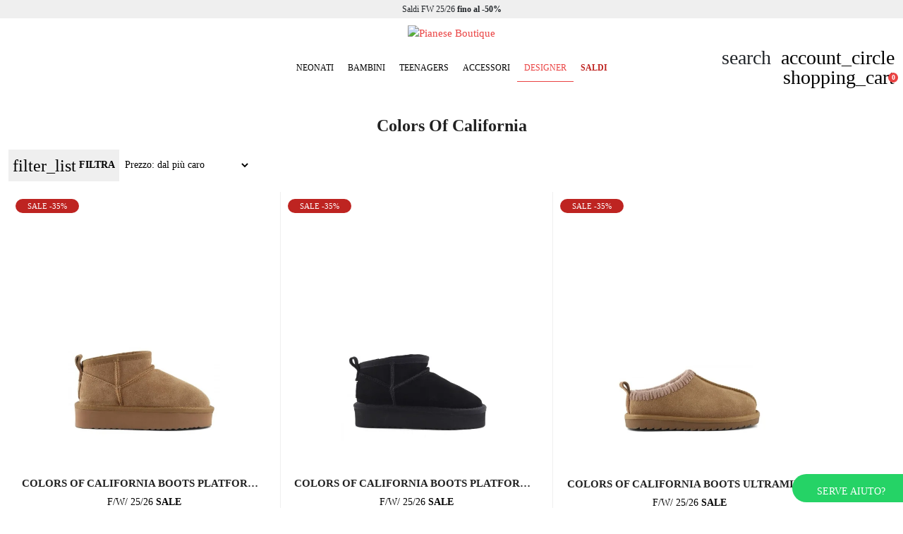

--- FILE ---
content_type: text/html
request_url: https://www.pianeseboutique.it/marca/colors-of-california/
body_size: 33333
content:
<!DOCTYPE html>
<html lang="it-IT">
<head>
<meta name="facebook-domain-verification" content="r0sog594pzw2xzvwyan52yolro6cgu" />
<meta charset="utf-8">
<meta name="viewport" content="width=device-width, initial-scale=1.0">
<meta name="description" content="" />
<!-- Meta for IE support -->
<meta http-equiv="X-UA-Compatible" content="IE=edge">
<link rel="icon" href="https://www.pianeseboutique.it/wp-content/uploads/2020/11/logo200-60x60.png" sizes="32x32" />
<link rel="icon" href="https://www.pianeseboutique.it/wp-content/uploads/2020/11/logo200-200x200.png" sizes="192x192" />
<link rel="apple-touch-icon" href="https://www.pianeseboutique.it/wp-content/uploads/2020/11/logo200-200x200.png" />
<meta name="msapplication-TileImage" content="https://www.pianeseboutique.it/wp-content/uploads/2020/11/logo200.png" />
<title>Colors Of California &#8211; Pianese Boutique</title>
<meta name='robots' content='max-image-preview:large' />
<style id='wp-img-auto-sizes-contain-inline-css' type='text/css'>
img:is([sizes=auto i],[sizes^="auto," i]){contain-intrinsic-size:3000px 1500px}
/*# sourceURL=wp-img-auto-sizes-contain-inline-css */
</style>
<style id='wp-block-library-inline-css' type='text/css'>
:root{--wp-block-synced-color:#7a00df;--wp-block-synced-color--rgb:122,0,223;--wp-bound-block-color:var(--wp-block-synced-color);--wp-editor-canvas-background:#ddd;--wp-admin-theme-color:#007cba;--wp-admin-theme-color--rgb:0,124,186;--wp-admin-theme-color-darker-10:#006ba1;--wp-admin-theme-color-darker-10--rgb:0,107,160.5;--wp-admin-theme-color-darker-20:#005a87;--wp-admin-theme-color-darker-20--rgb:0,90,135;--wp-admin-border-width-focus:2px}@media (min-resolution:192dpi){:root{--wp-admin-border-width-focus:1.5px}}.wp-element-button{cursor:pointer}:root .has-very-light-gray-background-color{background-color:#eee}:root .has-very-dark-gray-background-color{background-color:#313131}:root .has-very-light-gray-color{color:#eee}:root .has-very-dark-gray-color{color:#313131}:root .has-vivid-green-cyan-to-vivid-cyan-blue-gradient-background{background:linear-gradient(135deg,#00d084,#0693e3)}:root .has-purple-crush-gradient-background{background:linear-gradient(135deg,#34e2e4,#4721fb 50%,#ab1dfe)}:root .has-hazy-dawn-gradient-background{background:linear-gradient(135deg,#faaca8,#dad0ec)}:root .has-subdued-olive-gradient-background{background:linear-gradient(135deg,#fafae1,#67a671)}:root .has-atomic-cream-gradient-background{background:linear-gradient(135deg,#fdd79a,#004a59)}:root .has-nightshade-gradient-background{background:linear-gradient(135deg,#330968,#31cdcf)}:root .has-midnight-gradient-background{background:linear-gradient(135deg,#020381,#2874fc)}:root{--wp--preset--font-size--normal:16px;--wp--preset--font-size--huge:42px}.has-regular-font-size{font-size:1em}.has-larger-font-size{font-size:2.625em}.has-normal-font-size{font-size:var(--wp--preset--font-size--normal)}.has-huge-font-size{font-size:var(--wp--preset--font-size--huge)}.has-text-align-center{text-align:center}.has-text-align-left{text-align:left}.has-text-align-right{text-align:right}.has-fit-text{white-space:nowrap!important}#end-resizable-editor-section{display:none}.aligncenter{clear:both}.items-justified-left{justify-content:flex-start}.items-justified-center{justify-content:center}.items-justified-right{justify-content:flex-end}.items-justified-space-between{justify-content:space-between}.screen-reader-text{border:0;clip-path:inset(50%);height:1px;margin:-1px;overflow:hidden;padding:0;position:absolute;width:1px;word-wrap:normal!important}.screen-reader-text:focus{background-color:#ddd;clip-path:none;color:#444;display:block;font-size:1em;height:auto;left:5px;line-height:normal;padding:15px 23px 14px;text-decoration:none;top:5px;width:auto;z-index:100000}html :where(.has-border-color){border-style:solid}html :where([style*=border-top-color]){border-top-style:solid}html :where([style*=border-right-color]){border-right-style:solid}html :where([style*=border-bottom-color]){border-bottom-style:solid}html :where([style*=border-left-color]){border-left-style:solid}html :where([style*=border-width]){border-style:solid}html :where([style*=border-top-width]){border-top-style:solid}html :where([style*=border-right-width]){border-right-style:solid}html :where([style*=border-bottom-width]){border-bottom-style:solid}html :where([style*=border-left-width]){border-left-style:solid}html :where(img[class*=wp-image-]){height:auto;max-width:100%}:where(figure){margin:0 0 1em}html :where(.is-position-sticky){--wp-admin--admin-bar--position-offset:var(--wp-admin--admin-bar--height,0px)}@media screen and (max-width:600px){html :where(.is-position-sticky){--wp-admin--admin-bar--position-offset:0px}}
/*# sourceURL=wp-block-library-inline-css */
</style><!-- <link rel='stylesheet' id='wc-blocks-style-css' href='https://www.pianeseboutique.it/wp-content/plugins/woocommerce/assets/client/blocks/wc-blocks.css' type='text/css' media='all' /> -->
<link rel="stylesheet" type="text/css" href="//www.pianeseboutique.it/wp-content/cache/wpfc-minified/t14bvk5/8ajjr.css" media="all"/>
<style id='global-styles-inline-css' type='text/css'>
:root{--wp--preset--aspect-ratio--square: 1;--wp--preset--aspect-ratio--4-3: 4/3;--wp--preset--aspect-ratio--3-4: 3/4;--wp--preset--aspect-ratio--3-2: 3/2;--wp--preset--aspect-ratio--2-3: 2/3;--wp--preset--aspect-ratio--16-9: 16/9;--wp--preset--aspect-ratio--9-16: 9/16;--wp--preset--color--black: #000000;--wp--preset--color--cyan-bluish-gray: #abb8c3;--wp--preset--color--white: #ffffff;--wp--preset--color--pale-pink: #f78da7;--wp--preset--color--vivid-red: #cf2e2e;--wp--preset--color--luminous-vivid-orange: #ff6900;--wp--preset--color--luminous-vivid-amber: #fcb900;--wp--preset--color--light-green-cyan: #7bdcb5;--wp--preset--color--vivid-green-cyan: #00d084;--wp--preset--color--pale-cyan-blue: #8ed1fc;--wp--preset--color--vivid-cyan-blue: #0693e3;--wp--preset--color--vivid-purple: #9b51e0;--wp--preset--gradient--vivid-cyan-blue-to-vivid-purple: linear-gradient(135deg,rgb(6,147,227) 0%,rgb(155,81,224) 100%);--wp--preset--gradient--light-green-cyan-to-vivid-green-cyan: linear-gradient(135deg,rgb(122,220,180) 0%,rgb(0,208,130) 100%);--wp--preset--gradient--luminous-vivid-amber-to-luminous-vivid-orange: linear-gradient(135deg,rgb(252,185,0) 0%,rgb(255,105,0) 100%);--wp--preset--gradient--luminous-vivid-orange-to-vivid-red: linear-gradient(135deg,rgb(255,105,0) 0%,rgb(207,46,46) 100%);--wp--preset--gradient--very-light-gray-to-cyan-bluish-gray: linear-gradient(135deg,rgb(238,238,238) 0%,rgb(169,184,195) 100%);--wp--preset--gradient--cool-to-warm-spectrum: linear-gradient(135deg,rgb(74,234,220) 0%,rgb(151,120,209) 20%,rgb(207,42,186) 40%,rgb(238,44,130) 60%,rgb(251,105,98) 80%,rgb(254,248,76) 100%);--wp--preset--gradient--blush-light-purple: linear-gradient(135deg,rgb(255,206,236) 0%,rgb(152,150,240) 100%);--wp--preset--gradient--blush-bordeaux: linear-gradient(135deg,rgb(254,205,165) 0%,rgb(254,45,45) 50%,rgb(107,0,62) 100%);--wp--preset--gradient--luminous-dusk: linear-gradient(135deg,rgb(255,203,112) 0%,rgb(199,81,192) 50%,rgb(65,88,208) 100%);--wp--preset--gradient--pale-ocean: linear-gradient(135deg,rgb(255,245,203) 0%,rgb(182,227,212) 50%,rgb(51,167,181) 100%);--wp--preset--gradient--electric-grass: linear-gradient(135deg,rgb(202,248,128) 0%,rgb(113,206,126) 100%);--wp--preset--gradient--midnight: linear-gradient(135deg,rgb(2,3,129) 0%,rgb(40,116,252) 100%);--wp--preset--font-size--small: 13px;--wp--preset--font-size--medium: 20px;--wp--preset--font-size--large: 36px;--wp--preset--font-size--x-large: 42px;--wp--preset--spacing--20: 0.44rem;--wp--preset--spacing--30: 0.67rem;--wp--preset--spacing--40: 1rem;--wp--preset--spacing--50: 1.5rem;--wp--preset--spacing--60: 2.25rem;--wp--preset--spacing--70: 3.38rem;--wp--preset--spacing--80: 5.06rem;--wp--preset--shadow--natural: 6px 6px 9px rgba(0, 0, 0, 0.2);--wp--preset--shadow--deep: 12px 12px 50px rgba(0, 0, 0, 0.4);--wp--preset--shadow--sharp: 6px 6px 0px rgba(0, 0, 0, 0.2);--wp--preset--shadow--outlined: 6px 6px 0px -3px rgb(255, 255, 255), 6px 6px rgb(0, 0, 0);--wp--preset--shadow--crisp: 6px 6px 0px rgb(0, 0, 0);}:where(.is-layout-flex){gap: 0.5em;}:where(.is-layout-grid){gap: 0.5em;}body .is-layout-flex{display: flex;}.is-layout-flex{flex-wrap: wrap;align-items: center;}.is-layout-flex > :is(*, div){margin: 0;}body .is-layout-grid{display: grid;}.is-layout-grid > :is(*, div){margin: 0;}:where(.wp-block-columns.is-layout-flex){gap: 2em;}:where(.wp-block-columns.is-layout-grid){gap: 2em;}:where(.wp-block-post-template.is-layout-flex){gap: 1.25em;}:where(.wp-block-post-template.is-layout-grid){gap: 1.25em;}.has-black-color{color: var(--wp--preset--color--black) !important;}.has-cyan-bluish-gray-color{color: var(--wp--preset--color--cyan-bluish-gray) !important;}.has-white-color{color: var(--wp--preset--color--white) !important;}.has-pale-pink-color{color: var(--wp--preset--color--pale-pink) !important;}.has-vivid-red-color{color: var(--wp--preset--color--vivid-red) !important;}.has-luminous-vivid-orange-color{color: var(--wp--preset--color--luminous-vivid-orange) !important;}.has-luminous-vivid-amber-color{color: var(--wp--preset--color--luminous-vivid-amber) !important;}.has-light-green-cyan-color{color: var(--wp--preset--color--light-green-cyan) !important;}.has-vivid-green-cyan-color{color: var(--wp--preset--color--vivid-green-cyan) !important;}.has-pale-cyan-blue-color{color: var(--wp--preset--color--pale-cyan-blue) !important;}.has-vivid-cyan-blue-color{color: var(--wp--preset--color--vivid-cyan-blue) !important;}.has-vivid-purple-color{color: var(--wp--preset--color--vivid-purple) !important;}.has-black-background-color{background-color: var(--wp--preset--color--black) !important;}.has-cyan-bluish-gray-background-color{background-color: var(--wp--preset--color--cyan-bluish-gray) !important;}.has-white-background-color{background-color: var(--wp--preset--color--white) !important;}.has-pale-pink-background-color{background-color: var(--wp--preset--color--pale-pink) !important;}.has-vivid-red-background-color{background-color: var(--wp--preset--color--vivid-red) !important;}.has-luminous-vivid-orange-background-color{background-color: var(--wp--preset--color--luminous-vivid-orange) !important;}.has-luminous-vivid-amber-background-color{background-color: var(--wp--preset--color--luminous-vivid-amber) !important;}.has-light-green-cyan-background-color{background-color: var(--wp--preset--color--light-green-cyan) !important;}.has-vivid-green-cyan-background-color{background-color: var(--wp--preset--color--vivid-green-cyan) !important;}.has-pale-cyan-blue-background-color{background-color: var(--wp--preset--color--pale-cyan-blue) !important;}.has-vivid-cyan-blue-background-color{background-color: var(--wp--preset--color--vivid-cyan-blue) !important;}.has-vivid-purple-background-color{background-color: var(--wp--preset--color--vivid-purple) !important;}.has-black-border-color{border-color: var(--wp--preset--color--black) !important;}.has-cyan-bluish-gray-border-color{border-color: var(--wp--preset--color--cyan-bluish-gray) !important;}.has-white-border-color{border-color: var(--wp--preset--color--white) !important;}.has-pale-pink-border-color{border-color: var(--wp--preset--color--pale-pink) !important;}.has-vivid-red-border-color{border-color: var(--wp--preset--color--vivid-red) !important;}.has-luminous-vivid-orange-border-color{border-color: var(--wp--preset--color--luminous-vivid-orange) !important;}.has-luminous-vivid-amber-border-color{border-color: var(--wp--preset--color--luminous-vivid-amber) !important;}.has-light-green-cyan-border-color{border-color: var(--wp--preset--color--light-green-cyan) !important;}.has-vivid-green-cyan-border-color{border-color: var(--wp--preset--color--vivid-green-cyan) !important;}.has-pale-cyan-blue-border-color{border-color: var(--wp--preset--color--pale-cyan-blue) !important;}.has-vivid-cyan-blue-border-color{border-color: var(--wp--preset--color--vivid-cyan-blue) !important;}.has-vivid-purple-border-color{border-color: var(--wp--preset--color--vivid-purple) !important;}.has-vivid-cyan-blue-to-vivid-purple-gradient-background{background: var(--wp--preset--gradient--vivid-cyan-blue-to-vivid-purple) !important;}.has-light-green-cyan-to-vivid-green-cyan-gradient-background{background: var(--wp--preset--gradient--light-green-cyan-to-vivid-green-cyan) !important;}.has-luminous-vivid-amber-to-luminous-vivid-orange-gradient-background{background: var(--wp--preset--gradient--luminous-vivid-amber-to-luminous-vivid-orange) !important;}.has-luminous-vivid-orange-to-vivid-red-gradient-background{background: var(--wp--preset--gradient--luminous-vivid-orange-to-vivid-red) !important;}.has-very-light-gray-to-cyan-bluish-gray-gradient-background{background: var(--wp--preset--gradient--very-light-gray-to-cyan-bluish-gray) !important;}.has-cool-to-warm-spectrum-gradient-background{background: var(--wp--preset--gradient--cool-to-warm-spectrum) !important;}.has-blush-light-purple-gradient-background{background: var(--wp--preset--gradient--blush-light-purple) !important;}.has-blush-bordeaux-gradient-background{background: var(--wp--preset--gradient--blush-bordeaux) !important;}.has-luminous-dusk-gradient-background{background: var(--wp--preset--gradient--luminous-dusk) !important;}.has-pale-ocean-gradient-background{background: var(--wp--preset--gradient--pale-ocean) !important;}.has-electric-grass-gradient-background{background: var(--wp--preset--gradient--electric-grass) !important;}.has-midnight-gradient-background{background: var(--wp--preset--gradient--midnight) !important;}.has-small-font-size{font-size: var(--wp--preset--font-size--small) !important;}.has-medium-font-size{font-size: var(--wp--preset--font-size--medium) !important;}.has-large-font-size{font-size: var(--wp--preset--font-size--large) !important;}.has-x-large-font-size{font-size: var(--wp--preset--font-size--x-large) !important;}
/*# sourceURL=global-styles-inline-css */
</style>
<style id='classic-theme-styles-inline-css' type='text/css'>
/*! This file is auto-generated */
.wp-block-button__link{color:#fff;background-color:#32373c;border-radius:9999px;box-shadow:none;text-decoration:none;padding:calc(.667em + 2px) calc(1.333em + 2px);font-size:1.125em}.wp-block-file__button{background:#32373c;color:#fff;text-decoration:none}
/*# sourceURL=/wp-includes/css/classic-themes.min.css */
</style>
<!-- <link rel='stylesheet' id='pwgc-wc-blocks-style-css' href='https://www.pianeseboutique.it/wp-content/plugins/pw-woocommerce-gift-cards/assets/css/blocks.css' type='text/css' media='all' /> -->
<!-- <link rel='stylesheet' id='woocommerce-layout-css' href='https://www.pianeseboutique.it/wp-content/plugins/woocommerce/assets/css/woocommerce-layout.css' type='text/css' media='all' /> -->
<link rel="stylesheet" type="text/css" href="//www.pianeseboutique.it/wp-content/cache/wpfc-minified/jyliwqse/8ajjr.css" media="all"/>
<!-- <link rel='stylesheet' id='woocommerce-smallscreen-css' href='https://www.pianeseboutique.it/wp-content/plugins/woocommerce/assets/css/woocommerce-smallscreen.css' type='text/css' media='only screen and (max-width: 768px)' /> -->
<link rel="stylesheet" type="text/css" href="//www.pianeseboutique.it/wp-content/cache/wpfc-minified/8ideoif3/8ajjr.css" media="only screen and (max-width: 768px)"/>
<!-- <link rel='stylesheet' id='woocommerce-general-css' href='https://www.pianeseboutique.it/wp-content/plugins/woocommerce/assets/css/woocommerce.css' type='text/css' media='all' /> -->
<link rel="stylesheet" type="text/css" href="//www.pianeseboutique.it/wp-content/cache/wpfc-minified/6kklznzq/8ajjr.css" media="all"/>
<style id='woocommerce-inline-inline-css' type='text/css'>
.woocommerce form .form-row .required { visibility: visible; }
/*# sourceURL=woocommerce-inline-inline-css */
</style>
<!-- <link rel='stylesheet' id='cmplz-general-css' href='https://www.pianeseboutique.it/wp-content/plugins/complianz-gdpr/assets/css/cookieblocker.min.css' type='text/css' media='all' /> -->
<!-- <link rel='stylesheet' id='megamenu-css' href='https://www.pianeseboutique.it/wp-content/uploads/maxmegamenu/style.css' type='text/css' media='all' /> -->
<!-- <link rel='stylesheet' id='dashicons-css' href='https://www.pianeseboutique.it/wp-includes/css/dashicons.min.css' type='text/css' media='all' /> -->
<link rel="stylesheet" type="text/css" href="//www.pianeseboutique.it/wp-content/cache/wpfc-minified/kmbyl5zj/8ajjr.css" media="all"/>
<style id='dashicons-inline-css' type='text/css'>
[data-font="Dashicons"]:before {font-family: 'Dashicons' !important;content: attr(data-icon) !important;speak: none !important;font-weight: normal !important;font-variant: normal !important;text-transform: none !important;line-height: 1 !important;font-style: normal !important;-webkit-font-smoothing: antialiased !important;-moz-osx-font-smoothing: grayscale !important;}
/*# sourceURL=dashicons-inline-css */
</style>
<!-- <link rel='stylesheet' id='yith-infs-style-css' href='https://www.pianeseboutique.it/wp-content/plugins/yith-infinite-scrolling/assets/css/frontend.css' type='text/css' media='all' /> -->
<!-- <link rel='stylesheet' id='yith-wcan-shortcodes-css' href='https://www.pianeseboutique.it/wp-content/plugins/yith-woocommerce-ajax-navigation/assets/css/shortcodes.css' type='text/css' media='all' /> -->
<link rel="stylesheet" type="text/css" href="//www.pianeseboutique.it/wp-content/cache/wpfc-minified/foj875yc/8ajjr.css" media="all"/>
<style id='yith-wcan-shortcodes-inline-css' type='text/css'>
:root{
--yith-wcan-filters_colors_titles: #434343;
--yith-wcan-filters_colors_background: #FFFFFF;
--yith-wcan-filters_colors_accent: #A7144C;
--yith-wcan-filters_colors_accent_r: 167;
--yith-wcan-filters_colors_accent_g: 20;
--yith-wcan-filters_colors_accent_b: 76;
--yith-wcan-color_swatches_border_radius: 100%;
--yith-wcan-color_swatches_size: 30px;
--yith-wcan-labels_style_background: #FFFFFF;
--yith-wcan-labels_style_background_hover: #A7144C;
--yith-wcan-labels_style_background_active: #A7144C;
--yith-wcan-labels_style_text: #434343;
--yith-wcan-labels_style_text_hover: #FFFFFF;
--yith-wcan-labels_style_text_active: #FFFFFF;
--yith-wcan-anchors_style_text: #434343;
--yith-wcan-anchors_style_text_hover: #A7144C;
--yith-wcan-anchors_style_text_active: #A7144C;
}
/*# sourceURL=yith-wcan-shortcodes-inline-css */
</style>
<!-- <link rel='stylesheet' id='brands-styles-css' href='https://www.pianeseboutique.it/wp-content/plugins/woocommerce/assets/css/brands.css' type='text/css' media='all' /> -->
<!-- <link rel='stylesheet' id='dgwt-wcas-style-css' href='https://www.pianeseboutique.it/wp-content/plugins/ajax-search-for-woocommerce/assets/css/style.min.css' type='text/css' media='all' /> -->
<!-- <link rel='stylesheet' id='nakedpress-framework-css' href='https://www.pianeseboutique.it/wp-content/themes/pianese/css/bootstrap.min.css' type='text/css' media='all' /> -->
<!-- <link rel='stylesheet' id='nakedpress-framework-swip-css' href='https://www.pianeseboutique.it/wp-content/themes/pianese/css/swiper-bundle.min.css' type='text/css' media='all' /> -->
<!-- <link rel='stylesheet' id='nakedpress-style-css' href='https://www.pianeseboutique.it/wp-content/themes/pianese/style.css' type='text/css' media='all' /> -->
<!-- <link rel='stylesheet' id='wc_scalapay_gateway_main_style-css' href='https://www.pianeseboutique.it/wp-content/plugins/scalapay-payment-gateway-for-woocommerce/assets/css/scalapay.css' type='text/css' media='all' /> -->
<!-- <link rel='stylesheet' id='vi-wpvs-frontend-style-css' href='https://www.pianeseboutique.it/wp-content/plugins/product-variations-swatches-for-woocommerce/assets/css/frontend-style.min.css' type='text/css' media='all' /> -->
<link rel="stylesheet" type="text/css" href="//www.pianeseboutique.it/wp-content/cache/wpfc-minified/jpv9jayw/8ajjr.css" media="all"/>
<style id='vi-wpvs-frontend-style-inline-css' type='text/css'>
.vi-wpvs-variation-wrap.vi-wpvs-variation-wrap-vi_wpvs_button_design .vi-wpvs-option-wrap{transition: all 30ms ease-in-out;}.vi-wpvs-variation-wrap.vi-wpvs-variation-wrap-vi_wpvs_button_design .vi-wpvs-variation-button-select,.vi-wpvs-variation-wrap.vi-wpvs-variation-wrap-vi_wpvs_button_design .vi-wpvs-option-wrap{padding:10px 20px;font-size:13px;}.vi-wpvs-variation-wrap.vi-wpvs-variation-wrap-vi_wpvs_button_design .vi-wpvs-option-wrap .vi-wpvs-option:not(.vi-wpvs-option-select){border-radius: inherit;}.vi-wpvs-variation-wrap.vi-wpvs-variation-wrap-image.vi-wpvs-variation-wrap-vi_wpvs_button_design .vi-wpvs-option-wrap ,.vi-wpvs-variation-wrap.vi-wpvs-variation-wrap-variation_img.vi-wpvs-variation-wrap-vi_wpvs_button_design .vi-wpvs-option-wrap ,.vi-wpvs-variation-wrap.vi-wpvs-variation-wrap-color.vi-wpvs-variation-wrap-vi_wpvs_button_design .vi-wpvs-option-wrap{width: 48px;height:48px;}.vi-wpvs-variation-wrap.vi-wpvs-variation-wrap-vi_wpvs_button_design .vi-wpvs-option-wrap.vi-wpvs-option-wrap-out-of-stock,.vi-wpvs-variation-wrap.vi-wpvs-variation-wrap-vi_wpvs_button_design .vi-wpvs-option-wrap.vi-wpvs-option-wrap-out-of-stock-attribute,.vi-wpvs-variation-wrap.vi-wpvs-variation-wrap-vi_wpvs_button_design .vi-wpvs-option-wrap.vi-wpvs-option-wrap-disable{opacity: 1;}.vi-wpvs-variation-wrap.vi-wpvs-variation-wrap-vi_wpvs_button_design .vi-wpvs-option-wrap.vi-wpvs-option-wrap-out-of-stock .vi-wpvs-option,.vi-wpvs-variation-wrap.vi-wpvs-variation-wrap-vi_wpvs_button_design .vi-wpvs-option-wrap.vi-wpvs-option-wrap-out-of-stock-attribute .vi-wpvs-option,.vi-wpvs-variation-wrap.vi-wpvs-variation-wrap-vi_wpvs_button_design .vi-wpvs-option-wrap.vi-wpvs-option-wrap-disable .vi-wpvs-option{opacity: .5;}.vi-wpvs-variation-wrap.vi-wpvs-variation-wrap-vi_wpvs_button_design .vi-wpvs-option-wrap.vi-wpvs-option-wrap-selected{box-shadow:  0 0 0 1px rgba(33, 33, 33, 1) inset;}.vi-wpvs-variation-wrap.vi-wpvs-variation-wrap-vi_wpvs_button_design .vi-wpvs-variation-wrap-select-wrap .vi-wpvs-option-wrap.vi-wpvs-option-wrap-selected{box-shadow:  0 0 0 1px rgba(33, 33, 33, 1);}.vi-wpvs-variation-wrap.vi-wpvs-variation-wrap-vi_wpvs_button_design .vi-wpvs-option-wrap.vi-wpvs-option-wrap-selected{color:rgba(255, 255, 255, 1);background:rgba(33, 33, 33, 1);}.vi-wpvs-variation-wrap.vi-wpvs-variation-wrap-vi_wpvs_button_design .vi-wpvs-option-wrap.vi-wpvs-option-wrap-selected .vi-wpvs-option{color:rgba(255, 255, 255, 1);}.vi-wpvs-variation-wrap.vi-wpvs-variation-wrap-vi_wpvs_button_design .vi-wpvs-option-wrap.vi-wpvs-option-wrap-hover{box-shadow:  0 0 0 1px rgba(33, 33, 33, 1) inset;}.vi-wpvs-variation-wrap.vi-wpvs-variation-wrap-vi_wpvs_button_design .vi-wpvs-variation-wrap-select-wrap .vi-wpvs-option-wrap.vi-wpvs-option-wrap-hover{box-shadow:  0 0 0 1px rgba(33, 33, 33, 1);}.vi-wpvs-variation-wrap.vi-wpvs-variation-wrap-vi_wpvs_button_design .vi-wpvs-option-wrap.vi-wpvs-option-wrap-hover{color:rgba(255, 255, 255, 1);background:rgba(33, 33, 33, 1);}.vi-wpvs-variation-wrap.vi-wpvs-variation-wrap-vi_wpvs_button_design .vi-wpvs-option-wrap.vi-wpvs-option-wrap-hover .vi-wpvs-option{color:rgba(255, 255, 255, 1);}.vi-wpvs-variation-wrap.vi-wpvs-variation-wrap-vi_wpvs_button_design .vi-wpvs-option-wrap.vi-wpvs-option-wrap-default{box-shadow:  0 0 0 1px #cccccc inset;}.vi-wpvs-variation-wrap.vi-wpvs-variation-wrap-vi_wpvs_button_design .vi-wpvs-variation-wrap-select-wrap .vi-wpvs-option-wrap.vi-wpvs-option-wrap-default{box-shadow:  0 0 0 1px #cccccc ;}.vi-wpvs-variation-wrap.vi-wpvs-variation-wrap-vi_wpvs_button_design .vi-wpvs-option-wrap.vi-wpvs-option-wrap-default{color:rgba(33, 33, 33, 1);background:#ffffff;}.vi-wpvs-variation-wrap.vi-wpvs-variation-wrap-vi_wpvs_button_design .vi-wpvs-option-wrap.vi-wpvs-option-wrap-default .vi-wpvs-option{color:rgba(33, 33, 33, 1);}.vi-wpvs-variation-wrap.vi-wpvs-variation-wrap-vi_wpvs_button_design .vi-wpvs-option-wrap .vi-wpvs-option-tooltip{display: none;}@media screen and (max-width:600px){.vi-wpvs-variation-wrap.vi-wpvs-variation-wrap-vi_wpvs_button_design .vi-wpvs-variation-button-select,.vi-wpvs-variation-wrap.vi-wpvs-variation-wrap-vi_wpvs_button_design .vi-wpvs-option-wrap{font-size:11px;}.vi-wpvs-variation-wrap.vi-wpvs-variation-wrap-image.vi-wpvs-variation-wrap-vi_wpvs_button_design .vi-wpvs-option-wrap ,.vi-wpvs-variation-wrap.vi-wpvs-variation-wrap-variation_img.vi-wpvs-variation-wrap-vi_wpvs_button_design .vi-wpvs-option-wrap ,.vi-wpvs-variation-wrap.vi-wpvs-variation-wrap-color.vi-wpvs-variation-wrap-vi_wpvs_button_design .vi-wpvs-option-wrap{width: 40.8px;height:40.8px;}}.vi-wpvs-variation-wrap.vi-wpvs-variation-wrap-vi_wpvs_color_design .vi-wpvs-option-wrap{transition: all 30ms ease-in-out;}.vi-wpvs-variation-wrap.vi-wpvs-variation-wrap-vi_wpvs_color_design .vi-wpvs-variation-button-select,.vi-wpvs-variation-wrap.vi-wpvs-variation-wrap-vi_wpvs_color_design .vi-wpvs-option-wrap{height:32px;width:32px;padding:3px;font-size:13px;border-radius:20px;}.vi-wpvs-variation-wrap.vi-wpvs-variation-wrap-vi_wpvs_color_design .vi-wpvs-option-wrap .vi-wpvs-option:not(.vi-wpvs-option-select){border-radius: inherit;}.vi-wpvs-variation-wrap.vi-wpvs-variation-wrap-vi_wpvs_color_design .vi-wpvs-option-wrap.vi-wpvs-option-wrap-out-of-stock,.vi-wpvs-variation-wrap.vi-wpvs-variation-wrap-vi_wpvs_color_design .vi-wpvs-option-wrap.vi-wpvs-option-wrap-out-of-stock-attribute,.vi-wpvs-variation-wrap.vi-wpvs-variation-wrap-vi_wpvs_color_design .vi-wpvs-option-wrap.vi-wpvs-option-wrap-disable{opacity: 1;}.vi-wpvs-variation-wrap.vi-wpvs-variation-wrap-vi_wpvs_color_design .vi-wpvs-option-wrap.vi-wpvs-option-wrap-out-of-stock .vi-wpvs-option,.vi-wpvs-variation-wrap.vi-wpvs-variation-wrap-vi_wpvs_color_design .vi-wpvs-option-wrap.vi-wpvs-option-wrap-out-of-stock-attribute .vi-wpvs-option,.vi-wpvs-variation-wrap.vi-wpvs-variation-wrap-vi_wpvs_color_design .vi-wpvs-option-wrap.vi-wpvs-option-wrap-disable .vi-wpvs-option{opacity: .5;}.vi-wpvs-variation-wrap.vi-wpvs-variation-wrap-vi_wpvs_color_design .vi-wpvs-option-wrap.vi-wpvs-option-wrap-selected{box-shadow:  0 0 0 1px rgba(0, 0, 0, 1) inset;}.vi-wpvs-variation-wrap.vi-wpvs-variation-wrap-vi_wpvs_color_design .vi-wpvs-variation-wrap-select-wrap .vi-wpvs-option-wrap.vi-wpvs-option-wrap-selected{box-shadow:  0 0 0 1px rgba(0, 0, 0, 1);}.vi-wpvs-variation-wrap.vi-wpvs-variation-wrap-vi_wpvs_color_design .vi-wpvs-option-wrap.vi-wpvs-option-wrap-selected{background:rgba(255, 255, 255, 0);border-radius:20px;}.vi-wpvs-variation-wrap.vi-wpvs-variation-wrap-vi_wpvs_color_design .vi-wpvs-option-wrap.vi-wpvs-option-wrap-hover{box-shadow:  0 0 0 1px rgba(0, 0, 0, 1) inset;}.vi-wpvs-variation-wrap.vi-wpvs-variation-wrap-vi_wpvs_color_design .vi-wpvs-variation-wrap-select-wrap .vi-wpvs-option-wrap.vi-wpvs-option-wrap-hover{box-shadow:  0 0 0 1px rgba(0, 0, 0, 1);}.vi-wpvs-variation-wrap.vi-wpvs-variation-wrap-vi_wpvs_color_design .vi-wpvs-option-wrap.vi-wpvs-option-wrap-hover{background:rgba(0, 0, 0, 0);border-radius:20px;}.vi-wpvs-variation-wrap.vi-wpvs-variation-wrap-vi_wpvs_color_design .vi-wpvs-option-wrap.vi-wpvs-option-wrap-default{box-shadow:  0px 4px 2px -2px rgba(238, 238, 238, 1);}.vi-wpvs-variation-wrap.vi-wpvs-variation-wrap-vi_wpvs_color_design .vi-wpvs-variation-wrap-select-wrap .vi-wpvs-option-wrap.vi-wpvs-option-wrap-default{box-shadow:  0px 4px 2px -2px rgba(238, 238, 238, 1);}.vi-wpvs-variation-wrap.vi-wpvs-variation-wrap-vi_wpvs_color_design .vi-wpvs-option-wrap.vi-wpvs-option-wrap-default{background:rgba(0, 0, 0, 0);border-radius:20px;}.vi-wpvs-variation-wrap.vi-wpvs-variation-wrap-vi_wpvs_color_design .vi-wpvs-option-wrap .vi-wpvs-option-tooltip{display: none;}@media screen and (max-width:600px){.vi-wpvs-variation-wrap.vi-wpvs-variation-wrap-vi_wpvs_color_design .vi-wpvs-variation-button-select,.vi-wpvs-variation-wrap.vi-wpvs-variation-wrap-vi_wpvs_color_design .vi-wpvs-option-wrap{width:27px;height:27px;font-size:11px;}.vi-wpvs-variation-wrap.vi-wpvs-variation-wrap-vi_wpvs_color_design .vi-wpvs-option-wrap.vi-wpvs-option-wrap-selected{border-radius:17px;}}.vi-wpvs-variation-wrap.vi-wpvs-variation-wrap-vi_wpvs_image_design .vi-wpvs-option-wrap{transition: all 30ms ease-in-out;}.vi-wpvs-variation-wrap.vi-wpvs-variation-wrap-vi_wpvs_image_design .vi-wpvs-variation-button-select,.vi-wpvs-variation-wrap.vi-wpvs-variation-wrap-vi_wpvs_image_design .vi-wpvs-option-wrap{height:50px;width:50px;padding:4px;font-size:13px;}.vi-wpvs-variation-wrap.vi-wpvs-variation-wrap-vi_wpvs_image_design .vi-wpvs-option-wrap .vi-wpvs-option:not(.vi-wpvs-option-select){border-radius: inherit;}.vi-wpvs-variation-wrap.vi-wpvs-variation-wrap-vi_wpvs_image_design .vi-wpvs-option-wrap.vi-wpvs-option-wrap-out-of-stock,.vi-wpvs-variation-wrap.vi-wpvs-variation-wrap-vi_wpvs_image_design .vi-wpvs-option-wrap.vi-wpvs-option-wrap-out-of-stock-attribute,.vi-wpvs-variation-wrap.vi-wpvs-variation-wrap-vi_wpvs_image_design .vi-wpvs-option-wrap.vi-wpvs-option-wrap-disable{opacity: 1;}.vi-wpvs-variation-wrap.vi-wpvs-variation-wrap-vi_wpvs_image_design .vi-wpvs-option-wrap.vi-wpvs-option-wrap-out-of-stock .vi-wpvs-option,.vi-wpvs-variation-wrap.vi-wpvs-variation-wrap-vi_wpvs_image_design .vi-wpvs-option-wrap.vi-wpvs-option-wrap-out-of-stock-attribute .vi-wpvs-option,.vi-wpvs-variation-wrap.vi-wpvs-variation-wrap-vi_wpvs_image_design .vi-wpvs-option-wrap.vi-wpvs-option-wrap-disable .vi-wpvs-option{opacity: .5;}.vi-wpvs-variation-wrap.vi-wpvs-variation-wrap-vi_wpvs_image_design .vi-wpvs-option-wrap.vi-wpvs-option-wrap-selected{box-shadow:  0 0 0 1px rgba(33, 33, 33, 1) inset;}.vi-wpvs-variation-wrap.vi-wpvs-variation-wrap-vi_wpvs_image_design .vi-wpvs-variation-wrap-select-wrap .vi-wpvs-option-wrap.vi-wpvs-option-wrap-selected{box-shadow:  0 0 0 1px rgba(33, 33, 33, 1);}.vi-wpvs-variation-wrap.vi-wpvs-variation-wrap-vi_wpvs_image_design .vi-wpvs-option-wrap.vi-wpvs-option-wrap-hover{box-shadow:  0 0 0 1px rgba(33, 33, 33, 1) inset;}.vi-wpvs-variation-wrap.vi-wpvs-variation-wrap-vi_wpvs_image_design .vi-wpvs-variation-wrap-select-wrap .vi-wpvs-option-wrap.vi-wpvs-option-wrap-hover{box-shadow:  0 0 0 1px rgba(33, 33, 33, 1);}.vi-wpvs-variation-wrap.vi-wpvs-variation-wrap-vi_wpvs_image_design .vi-wpvs-option-wrap.vi-wpvs-option-wrap-default{box-shadow:  0 0 0 1px rgba(238, 238, 238, 1) inset;}.vi-wpvs-variation-wrap.vi-wpvs-variation-wrap-vi_wpvs_image_design .vi-wpvs-variation-wrap-select-wrap .vi-wpvs-option-wrap.vi-wpvs-option-wrap-default{box-shadow:  0 0 0 1px rgba(238, 238, 238, 1) ;}.vi-wpvs-variation-wrap.vi-wpvs-variation-wrap-vi_wpvs_image_design .vi-wpvs-option-wrap.vi-wpvs-option-wrap-default{background:rgba(255, 255, 255, 1);}.vi-wpvs-variation-wrap.vi-wpvs-variation-wrap-vi_wpvs_image_design .vi-wpvs-option-wrap .vi-wpvs-option-tooltip{display: none;}@media screen and (max-width:600px){.vi-wpvs-variation-wrap.vi-wpvs-variation-wrap-vi_wpvs_image_design .vi-wpvs-variation-button-select,.vi-wpvs-variation-wrap.vi-wpvs-variation-wrap-vi_wpvs_image_design .vi-wpvs-option-wrap{width:42px;height:42px;font-size:11px;}}
/*# sourceURL=vi-wpvs-frontend-style-inline-css */
</style>
<script src='//www.pianeseboutique.it/wp-content/cache/wpfc-minified/jzqqk32o/8ajjr.js' type="text/javascript"></script>
<!-- <script type="text/javascript" src="https://www.pianeseboutique.it/wp-includes/js/dist/hooks.min.js" id="wp-hooks-js"></script> -->
<!-- <script type="text/javascript" src="https://www.pianeseboutique.it/wp-includes/js/jquery/jquery.min.js" id="jquery-core-js"></script> -->
<!-- <script type="text/javascript" src="https://www.pianeseboutique.it/wp-content/plugins/woocommerce/assets/js/jquery-blockui/jquery.blockUI.min.js" id="wc-jquery-blockui-js" defer="defer" data-wp-strategy="defer"></script> -->
<script type="text/javascript" id="wc-add-to-cart-js-extra">
/* <![CDATA[ */
var wc_add_to_cart_params = {"ajax_url":"/wp-admin/admin-ajax.php","wc_ajax_url":"/?wc-ajax=%%endpoint%%","i18n_view_cart":"Visualizza carrello","cart_url":"https://www.pianeseboutique.it/shopping-cart/","is_cart":"","cart_redirect_after_add":"no"};
//# sourceURL=wc-add-to-cart-js-extra
/* ]]> */
</script>
<script src='//www.pianeseboutique.it/wp-content/cache/wpfc-minified/o6b6dak/8ajkw.js' type="text/javascript"></script>
<!-- <script type="text/javascript" src="https://www.pianeseboutique.it/wp-content/plugins/woocommerce/assets/js/frontend/add-to-cart.min.js" id="wc-add-to-cart-js" defer="defer" data-wp-strategy="defer"></script> -->
<!-- <script type="text/javascript" src="https://www.pianeseboutique.it/wp-content/plugins/woocommerce/assets/js/js-cookie/js.cookie.min.js" id="wc-js-cookie-js" defer="defer" data-wp-strategy="defer"></script> -->
<script type="text/javascript" id="woocommerce-js-extra">
/* <![CDATA[ */
var woocommerce_params = {"ajax_url":"/wp-admin/admin-ajax.php","wc_ajax_url":"/?wc-ajax=%%endpoint%%","i18n_password_show":"Mostra password","i18n_password_hide":"Nascondi password"};
//# sourceURL=woocommerce-js-extra
/* ]]> */
</script>
<script src='//www.pianeseboutique.it/wp-content/cache/wpfc-minified/g2ps1ikl/8ajjr.js' type="text/javascript"></script>
<!-- <script type="text/javascript" src="https://www.pianeseboutique.it/wp-content/plugins/woocommerce/assets/js/frontend/woocommerce.min.js" id="woocommerce-js" defer="defer" data-wp-strategy="defer"></script> -->
<script type="text/javascript" id="wpm-js-extra">
/* <![CDATA[ */
var wpm = {"ajax_url":"https://www.pianeseboutique.it/wp-admin/admin-ajax.php","root":"https://www.pianeseboutique.it/wp-json/","nonce_wp_rest":"a1d935a548","nonce_ajax":"519afd335f"};
//# sourceURL=wpm-js-extra
/* ]]> */
</script>
<script src='//www.pianeseboutique.it/wp-content/cache/wpfc-minified/fh0oxi99/8ajjr.js' type="text/javascript"></script>
<!-- <script type="text/javascript" src="https://www.pianeseboutique.it/wp-content/plugins/woocommerce-google-adwords-conversion-tracking-tag/js/public/free/wpm-public.p1.min.js" id="wpm-js"></script> -->
<script src="https://cdn.scalapay.com/widget/v3/js/scalapay-widget.esm.js" type="module"></script>
<script type="text/javascript" src="https://cdn.scalapay.com/widget/v3/js/scalapay-widget.js" nomodule="nomodule"></script>
<style>.cmplz-hidden {
display: none !important;
}</style>		<style>
.dgwt-wcas-ico-magnifier,.dgwt-wcas-ico-magnifier-handler{max-width:20px}.dgwt-wcas-search-wrapp{max-width:600px}		</style>
<script> !function (w, d, t) { w.TiktokAnalyticsObject=t;var ttq=w[t]=w[t]||[];ttq.methods=["page","track","identify","instances","debug","on","off","once","ready","alias","group","enableCookie","disableCookie"],ttq.setAndDefer=function(t,e){t[e]=function(){t.push([e].concat(Array.prototype.slice.call(arguments,0)))}};for(var i=0;i<ttq.methods.length;i++)ttq.setAndDefer(ttq,ttq.methods[i]);ttq.instance=function(t){for(var e=ttq._i[t]||[],n=0;n<ttq.methods.length;n++)ttq.setAndDefer(e,ttq.methods[n]);return e},ttq.load=function(e,n){var i="https://analytics.tiktok.com/i18n/pixel/events.js";ttq._i=ttq._i||{},ttq._i[e]=[],ttq._i[e]._u=i,ttq._t=ttq._t||{},ttq._t[e]=+new Date,ttq._o=ttq._o||{},ttq._o[e]=n||{};var o=document.createElement("script");o.type="text/javascript",o.async=!0,o.src=i+"?sdkid="+e+"&lib="+t;var a=document.getElementsByTagName("script")[0];a.parentNode.insertBefore(o,a)}; ttq.load('C8HI7HT6SEU3P64PJHBG'); ttq.page(); }(window, document, 'ttq'); </script>
<!-- Smartsupp Live Chat script -->
<script type="text/javascript">
var _smartsupp = _smartsupp || {};
_smartsupp.key = 'aebdff5f82d8468bc03fe258786347cf2b705792';
window.smartsupp||(function(d) {
var s,c,o=smartsupp=function(){ o._.push(arguments)};o._=[];
s=d.getElementsByTagName('script')[0];c=d.createElement('script');
c.type='text/javascript';c.charset='utf-8';c.async=true;
c.src='https://www.smartsuppchat.com/loader.js?';s.parentNode.insertBefore(c,s);
})(document);
</script>
<noscript> Powered by <a href=“https://www.smartsupp.com” target=“_blank”>Smartsupp</a></noscript>
<noscript><style>.woocommerce-product-gallery{ opacity: 1 !important; }</style></noscript>
<!-- START Pixel Manager for WooCommerce -->
<script>
window.wpmDataLayer = window.wpmDataLayer || {};
window.wpmDataLayer = Object.assign(window.wpmDataLayer, {"cart":{},"cart_item_keys":{},"version":{"number":"1.54.1","pro":false,"eligible_for_updates":false,"distro":"fms","beta":false,"show":true},"pixels":{"facebook":{"pixel_id":"828608519115715","dynamic_remarketing":{"id_type":"post_id"},"capi":false,"advanced_matching":false,"exclusion_patterns":[],"fbevents_js_url":"https://connect.facebook.net/en_US/fbevents.js"}},"shop":{"list_name":"","list_id":"","page_type":"","currency":"EUR","selectors":{"addToCart":[],"beginCheckout":[]},"order_duplication_prevention":true,"view_item_list_trigger":{"test_mode":false,"background_color":"green","opacity":0.5,"repeat":true,"timeout":1000,"threshold":0.8000000000000000444089209850062616169452667236328125},"variations_output":true,"session_active":false},"page":{"id":69980,"title":"COLORS OF CALIFORNIA BOOTS PLATFORM SCAMOSCIATO TANNO","type":"product","categories":[],"parent":{"id":0,"title":"COLORS OF CALIFORNIA BOOTS PLATFORM SCAMOSCIATO TANNO","type":"product","categories":[]}},"general":{"user_logged_in":false,"scroll_tracking_thresholds":[],"page_id":69980,"exclude_domains":[],"server_2_server":{"active":false,"user_agent_exclude_patterns":[],"ip_exclude_list":[],"pageview_event_s2s":{"is_active":false,"pixels":["facebook"]}},"consent_management":{"explicit_consent":false},"lazy_load_pmw":false,"chunk_base_path":"https://www.pianeseboutique.it/wp-content/plugins/woocommerce-google-adwords-conversion-tracking-tag/js/public/free/","modules":{"load_deprecated_functions":true}}});
</script>
<!-- END Pixel Manager for WooCommerce -->
<link rel="icon" href="https://www.pianeseboutique.it/wp-content/uploads/2020/11/logo200-60x60.png" sizes="32x32" />
<link rel="icon" href="https://www.pianeseboutique.it/wp-content/uploads/2020/11/logo200-200x200.png" sizes="192x192" />
<link rel="apple-touch-icon" href="https://www.pianeseboutique.it/wp-content/uploads/2020/11/logo200-200x200.png" />
<meta name="msapplication-TileImage" content="https://www.pianeseboutique.it/wp-content/uploads/2020/11/logo200.png" />
<style type="text/css">/** Mega Menu CSS: fs **/</style>
<!-- <link rel='stylesheet' id='wc-stripe-blocks-checkout-style-css' href='https://www.pianeseboutique.it/wp-content/plugins/woocommerce-gateway-stripe/build/upe-blocks.css' type='text/css' media='all' /> -->
<link rel="stylesheet" type="text/css" href="//www.pianeseboutique.it/wp-content/cache/wpfc-minified/ky411vxi/8ajjr.css" media="all"/>
</head>
<body class="archive tax-pa_marca term-colors-of-california term-333 wp-theme-pianese theme-pianese woocommerce woocommerce-page woocommerce-no-js mega-menu-header yith-wcan-free">
<div id="header">
<div class="banner_header">Saldi FW 25/26 <b>fino al -50%</b></div>
<div class="container-fluid prel">
<div class="row align-items-center">
<div class="col-4 col-md-12 text-center mleft">
<a class="logo" href="https://www.pianeseboutique.it">
<img src="https://www.pianeseboutique.it/wp-content/themes/pianese/img/pianeselogo.png" alt="Pianese Boutique " class="img-fluid siv">
<img src="https://www.pianeseboutique.it/wp-content/themes/pianese/img/pianese_withe.png" alt="Pianese Boutique " class="img-fluid nov">
</a>
</div>
<div class="col-md-3 sociale_m nomobe">
<a href="https://www.tiktok.com/@pianeseboutique" target='_blank'><i class="fab fa-tiktok"></i></a>
<a href="https://www.instagram.com/boutique.pianese/" target='_blank'><i class="fab fa-instagram"></i></a>
<a href="https://www.facebook.com/pianeseboutiquegiugliano/" target='_blank'><i class="fab fa-facebook"></i></a>
</div>
<div class="col-6 col-md-3 order-md-2 text-right">
<div id="search_ico"><span class="material-symbols-outlined">search</span></div>
<div id="user_ico"><a href="https://www.pianeseboutique.it/my-account-2/"><span class="material-symbols-outlined">account_circle</span></a></div>
<div id="popup-overlay" class="popup-overlay"></div>
<div class="cart-icon animate">
<span class="material-symbols-outlined">shopping_cart</span>
<div class="cart-contents">
<div class="cart-contents__number">
0				</div>
</div>
</div>
<div class="minicart animate">
<div class="cart_header"><p class="chiudi"> <span class="material-symbols-outlined">close</span>Chiudi</p><h1><span class="material-symbols-outlined">shopping_cart</span> Il tuo carrello</h1> <hr></div>
<div class="minicart__inside clearfix">
<div class="widget woocommerce widget_shopping_cart"><div class="widget_shopping_cart_content"></div></div>			</div>
</div>
<div class="mega-menu-toggle"></div>
</div>
<div class="col-2 col-md-6 order-md-1 text-center">
<div id="mega-menu-wrap-header" class="mega-menu-wrap"><div class="mega-menu-toggle"><div class="mega-toggle-blocks-left"></div><div class="mega-toggle-blocks-center"></div><div class="mega-toggle-blocks-right"><div class='mega-toggle-block mega-menu-toggle-animated-block mega-toggle-block-0' id='mega-toggle-block-0'><button aria-label="Toggle Menu" class="mega-toggle-animated mega-toggle-animated-slider" type="button" aria-expanded="false">
<span class="mega-toggle-animated-box">
<span class="mega-toggle-animated-inner"></span>
</span>
</button></div></div></div><ul id="mega-menu-header" class="mega-menu max-mega-menu mega-menu-horizontal mega-no-js" data-event="hover_intent" data-effect="fade_up" data-effect-speed="200" data-effect-mobile="slide_right" data-effect-speed-mobile="200" data-mobile-force-width="false" data-second-click="go" data-document-click="collapse" data-vertical-behaviour="standard" data-breakpoint="768" data-unbind="true" data-mobile-state="collapse_all" data-mobile-direction="vertical" data-hover-intent-timeout="300" data-hover-intent-interval="100"><li class="mega-menu-item mega-menu-item-type-custom mega-menu-item-object-custom mega-align-bottom-left mega-menu-flyout mega-menu-item-17896" id="mega-menu-item-17896"><a class="mega-menu-link" href="https://www.pianeseboutique.it/categoria-prodotto/neonati/" tabindex="0">Neonati</a></li><li class="mega-menu-item mega-menu-item-type-custom mega-menu-item-object-custom mega-align-bottom-left mega-menu-flyout mega-menu-item-17899" id="mega-menu-item-17899"><a class="mega-menu-link" href="https://www.pianeseboutique.it/categoria-prodotto/bambini/" tabindex="0">Bambini</a></li><li class="mega-menu-item mega-menu-item-type-custom mega-menu-item-object-custom mega-align-bottom-left mega-menu-flyout mega-menu-item-17902" id="mega-menu-item-17902"><a class="mega-menu-link" href="https://www.pianeseboutique.it/categoria-prodotto/teenagers/" tabindex="0">Teenagers</a></li><li class="mega-menu-item mega-menu-item-type-custom mega-menu-item-object-custom mega-menu-item-has-children mega-align-bottom-left mega-menu-flyout mega-menu-item-17905" id="mega-menu-item-17905"><a class="mega-menu-link" href="https://www.pianeseboutique.it/categoria-prodotto/accessori/" aria-expanded="false" tabindex="0">Accessori<span class="mega-indicator" aria-hidden="true"></span></a>
<ul class="mega-sub-menu">
<li class="mega-menu-item mega-menu-item-type-taxonomy mega-menu-item-object-product_cat mega-menu-item-18626" id="mega-menu-item-18626"><a class="mega-menu-link" href="https://www.pianeseboutique.it/categoria-prodotto/accessori/cinture/">Cinture</a></li><li class="mega-menu-item mega-menu-item-type-taxonomy mega-menu-item-object-product_cat mega-menu-item-18627" id="mega-menu-item-18627"><a class="mega-menu-link" href="https://www.pianeseboutique.it/categoria-prodotto/accessori/calzini/">Calzini</a></li><li class="mega-menu-item mega-menu-item-type-taxonomy mega-menu-item-object-product_cat mega-menu-item-18628" id="mega-menu-item-18628"><a class="mega-menu-link" href="https://www.pianeseboutique.it/categoria-prodotto/accessori/sciarpe/">Sciarpe</a></li><li class="mega-menu-item mega-menu-item-type-taxonomy mega-menu-item-object-product_cat mega-menu-item-18629" id="mega-menu-item-18629"><a class="mega-menu-link" href="https://www.pianeseboutique.it/categoria-prodotto/accessori/cappelli/">Cappelli</a></li><li class="mega-menu-item mega-menu-item-type-taxonomy mega-menu-item-object-product_cat mega-menu-item-18630" id="mega-menu-item-18630"><a class="mega-menu-link" href="https://www.pianeseboutique.it/categoria-prodotto/accessori/guanti/">Guanti</a></li><li class="mega-menu-item mega-menu-item-type-taxonomy mega-menu-item-object-product_cat mega-menu-item-18631" id="mega-menu-item-18631"><a class="mega-menu-link" href="https://www.pianeseboutique.it/categoria-prodotto/accessori/coordinati/">Coordinati</a></li><li class="mega-menu-item mega-menu-item-type-taxonomy mega-menu-item-object-product_cat mega-menu-item-19459" id="mega-menu-item-19459"><a class="mega-menu-link" href="https://www.pianeseboutique.it/categoria-prodotto/accessori/trolley/">Trolley</a></li><li class="mega-menu-item mega-menu-item-type-taxonomy mega-menu-item-object-product_cat mega-menu-item-19895" id="mega-menu-item-19895"><a class="mega-menu-link" href="https://www.pianeseboutique.it/categoria-prodotto/accessori/borse-e-zaini/">Borse e Zaini</a></li><li class="mega-menu-item mega-menu-item-type-taxonomy mega-menu-item-object-product_cat mega-menu-item-18632" id="mega-menu-item-18632"><a class="mega-menu-link" href="https://www.pianeseboutique.it/categoria-prodotto/accessori/">Vedi tutto</a></li></ul>
</li><li class="mega-menu-item mega-menu-item-type-custom mega-menu-item-object-custom mega-current-menu-ancestor mega-current-menu-parent mega-menu-item-has-children mega-align-bottom-left mega-menu-flyout mega-menu-item-33416" id="mega-menu-item-33416"><a class="mega-menu-link" href="#" aria-expanded="false" tabindex="0">Designer<span class="mega-indicator" aria-hidden="true"></span></a>
<ul class="mega-sub-menu">
<li class="mega-menu-item mega-menu-item-type-taxonomy mega-menu-item-object-pa_marca mega-menu-item-40655" id="mega-menu-item-40655"><a class="mega-menu-link" href="https://www.pianeseboutique.it/marca/alexander-mcqueen/">Alexander McQueen</a></li><li class="mega-menu-item mega-menu-item-type-taxonomy mega-menu-item-object-pa_marca mega-menu-item-33418" id="mega-menu-item-33418"><a class="mega-menu-link" href="https://www.pianeseboutique.it/marca/balmain/">Balmain</a></li><li class="mega-menu-item mega-menu-item-type-taxonomy mega-menu-item-object-pa_marca mega-menu-item-62444" id="mega-menu-item-62444"><a class="mega-menu-link" href="https://www.pianeseboutique.it/marca/barrow/">Barrow</a></li><li class="mega-menu-item mega-menu-item-type-taxonomy mega-menu-item-object-pa_marca mega-current-menu-item mega-menu-item-33423" id="mega-menu-item-33423"><a class="mega-menu-link" href="https://www.pianeseboutique.it/marca/colors-of-california/" aria-current="page">Colors Of California</a></li><li class="mega-menu-item mega-menu-item-type-taxonomy mega-menu-item-object-pa_marca mega-menu-item-62447" id="mega-menu-item-62447"><a class="mega-menu-link" href="https://www.pianeseboutique.it/marca/converse/">Converse</a></li><li class="mega-menu-item mega-menu-item-type-taxonomy mega-menu-item-object-pa_marca mega-menu-item-40293" id="mega-menu-item-40293"><a class="mega-menu-link" href="https://www.pianeseboutique.it/marca/crocs/">Crocs</a></li><li class="mega-menu-item mega-menu-item-type-taxonomy mega-menu-item-object-pa_marca mega-menu-item-65135" id="mega-menu-item-65135"><a class="mega-menu-link" href="https://www.pianeseboutique.it/marca/d-a-t-e/">D.A.T.E.</a></li><li class="mega-menu-item mega-menu-item-type-taxonomy mega-menu-item-object-pa_marca mega-menu-item-44313" id="mega-menu-item-44313"><a class="mega-menu-link" href="https://www.pianeseboutique.it/marca/diesel/">Diesel</a></li><li class="mega-menu-item mega-menu-item-type-taxonomy mega-menu-item-object-pa_marca mega-menu-item-33425" id="mega-menu-item-33425"><a class="mega-menu-link" href="https://www.pianeseboutique.it/marca/dolce-gabbana/">Dolce &amp; Gabbana</a></li><li class="mega-menu-item mega-menu-item-type-taxonomy mega-menu-item-object-pa_marca mega-menu-item-33426" id="mega-menu-item-33426"><a class="mega-menu-link" href="https://www.pianeseboutique.it/marca/dr-martens/">Dr. Martens</a></li><li class="mega-menu-item mega-menu-item-type-taxonomy mega-menu-item-object-pa_marca mega-menu-item-33427" id="mega-menu-item-33427"><a class="mega-menu-link" href="https://www.pianeseboutique.it/marca/dsquared2/">Dsquared2</a></li><li class="mega-menu-item mega-menu-item-type-taxonomy mega-menu-item-object-pa_marca mega-menu-item-51051" id="mega-menu-item-51051"><a class="mega-menu-link" href="https://www.pianeseboutique.it/marca/elisabetta-franchi/">Elisabetta Franchi</a></li><li class="mega-menu-item mega-menu-item-type-taxonomy mega-menu-item-object-pa_marca mega-menu-item-33428" id="mega-menu-item-33428"><a class="mega-menu-link" href="https://www.pianeseboutique.it/marca/falcotto/">Falcotto</a></li><li class="mega-menu-item mega-menu-item-type-taxonomy mega-menu-item-object-pa_marca mega-menu-item-69524" id="mega-menu-item-69524"><a class="mega-menu-link" href="https://www.pianeseboutique.it/marca/flower-mountain/">Flower Mountain</a></li><li class="mega-menu-item mega-menu-item-type-taxonomy mega-menu-item-object-pa_marca mega-menu-item-65095" id="mega-menu-item-65095"><a class="mega-menu-link" href="https://www.pianeseboutique.it/marca/givenchy/">Givenchy</a></li><li class="mega-menu-item mega-menu-item-type-taxonomy mega-menu-item-object-pa_marca mega-menu-item-33431" id="mega-menu-item-33431"><a class="mega-menu-link" href="https://www.pianeseboutique.it/marca/john-richmond/">John Richmond</a></li><li class="mega-menu-item mega-menu-item-type-taxonomy mega-menu-item-object-pa_marca mega-menu-item-66645" id="mega-menu-item-66645"><a class="mega-menu-link" href="https://www.pianeseboutique.it/marca/ipanema/">Ipanema</a></li><li class="mega-menu-item mega-menu-item-type-taxonomy mega-menu-item-object-pa_marca mega-menu-item-65136" id="mega-menu-item-65136"><a class="mega-menu-link" href="https://www.pianeseboutique.it/marca/mc2-saint-barth/">MC2 SAINT BARTH</a></li><li class="mega-menu-item mega-menu-item-type-taxonomy mega-menu-item-object-pa_marca mega-menu-item-33435" id="mega-menu-item-33435"><a class="mega-menu-link" href="https://www.pianeseboutique.it/marca/moschino/">Moschino</a></li><li class="mega-menu-item mega-menu-item-type-taxonomy mega-menu-item-object-pa_marca mega-menu-item-62445" id="mega-menu-item-62445"><a class="mega-menu-link" href="https://www.pianeseboutique.it/marca/montelpare-tradition/">Montelpare Tradition</a></li><li class="mega-menu-item mega-menu-item-type-taxonomy mega-menu-item-object-pa_marca mega-menu-item-33436" id="mega-menu-item-33436"><a class="mega-menu-link" href="https://www.pianeseboutique.it/marca/mou/">Mou</a></li><li class="mega-menu-item mega-menu-item-type-taxonomy mega-menu-item-object-pa_marca mega-menu-item-62446" id="mega-menu-item-62446"><a class="mega-menu-link" href="https://www.pianeseboutique.it/marca/new-balance/">New Balance</a></li><li class="mega-menu-item mega-menu-item-type-taxonomy mega-menu-item-object-pa_marca mega-menu-item-33439" id="mega-menu-item-33439"><a class="mega-menu-link" href="https://www.pianeseboutique.it/marca/philipp-plein/">Philipp Plein</a></li><li class="mega-menu-item mega-menu-item-type-taxonomy mega-menu-item-object-pa_marca mega-menu-item-33440" id="mega-menu-item-33440"><a class="mega-menu-link" href="https://www.pianeseboutique.it/marca/philippe-model/">Philippe Model</a></li><li class="mega-menu-item mega-menu-item-type-taxonomy mega-menu-item-object-pa_marca mega-menu-item-46716" id="mega-menu-item-46716"><a class="mega-menu-link" href="https://www.pianeseboutique.it/marca/premiata/">Premiata</a></li><li class="mega-menu-item mega-menu-item-type-taxonomy mega-menu-item-object-pa_marca mega-menu-item-33445" id="mega-menu-item-33445"><a class="mega-menu-link" href="https://www.pianeseboutique.it/marca/sprayground/">Sprayground</a></li><li class="mega-menu-item mega-menu-item-type-taxonomy mega-menu-item-object-pa_marca mega-menu-item-68613" id="mega-menu-item-68613"><a class="mega-menu-link" href="https://www.pianeseboutique.it/marca/timberland/">Timberland</a></li><li class="mega-menu-item mega-menu-item-type-taxonomy mega-menu-item-object-pa_marca mega-menu-item-60088" id="mega-menu-item-60088"><a class="mega-menu-link" href="https://www.pianeseboutique.it/marca/veja/">Veja</a></li></ul>
</li><li class="mega-rosso_av mega-menu-item mega-menu-item-type-custom mega-menu-item-object-custom mega-menu-item-has-children mega-align-bottom-left mega-menu-flyout mega-menu-item-71847 rosso_av" id="mega-menu-item-71847"><a class="mega-menu-link" href="#" aria-expanded="false" tabindex="0">SALDI<span class="mega-indicator" aria-hidden="true"></span></a>
<ul class="mega-sub-menu">
<li class="mega-rosso_av mega-menu-item mega-menu-item-type-custom mega-menu-item-object-custom mega-menu-item-66900 rosso_av" id="mega-menu-item-66900"><a class="mega-menu-link" href="https://www.pianeseboutique.it/tag-prodotto/f-w25-26/">TUTTI SALDI</a></li><li class="mega-rosso_av mega-menu-item mega-menu-item-type-custom mega-menu-item-object-custom mega-menu-item-71832 rosso_av" id="mega-menu-item-71832"><a class="mega-menu-link" href="https://www.pianeseboutique.it/tag-prodotto/sconto-50/">SALDI -50%</a></li></ul>
</li></ul><button class='mega-close' aria-label='Close'></button></div>          </div>
</div>
<div id="search_b"><div  class="dgwt-wcas-search-wrapp dgwt-wcas-has-submit woocommerce dgwt-wcas-style-pirx js-dgwt-wcas-layout-classic dgwt-wcas-layout-classic js-dgwt-wcas-mobile-overlay-enabled">
<form class="dgwt-wcas-search-form" role="search" action="https://www.pianeseboutique.it/" method="get">
<div class="dgwt-wcas-sf-wrapp">
<label class="screen-reader-text"
for="dgwt-wcas-search-input-1">
Products search			</label>
<input
id="dgwt-wcas-search-input-1"
type="search"
class="dgwt-wcas-search-input"
name="s"
value=""
placeholder="Cerca..."
autocomplete="off"
/>
<div class="dgwt-wcas-preloader"></div>
<div class="dgwt-wcas-voice-search"></div>
<button type="submit"
aria-label="Search"
class="dgwt-wcas-search-submit">				<svg
class="dgwt-wcas-ico-magnifier" xmlns="http://www.w3.org/2000/svg" width="18" height="18" viewBox="0 0 18 18">
<path  d=" M 16.722523,17.901412 C 16.572585,17.825208 15.36088,16.670476 14.029846,15.33534 L 11.609782,12.907819 11.01926,13.29667 C 8.7613237,14.783493 5.6172703,14.768302 3.332423,13.259528 -0.07366363,11.010358 -1.0146502,6.5989684 1.1898146,3.2148776
1.5505179,2.6611594 2.4056498,1.7447266 2.9644271,1.3130497 3.4423015,0.94387379 4.3921825,0.48568469 5.1732652,0.2475835 5.886299,0.03022609 6.1341883,0 7.2037391,0 8.2732897,0 8.521179,0.03022609 9.234213,0.2475835 c 0.781083,0.23810119 1.730962,0.69629029 2.208837,1.0654662
0.532501,0.4113763 1.39922,1.3400096 1.760153,1.8858877 1.520655,2.2998531 1.599025,5.3023778 0.199549,7.6451086 -0.208076,0.348322 -0.393306,0.668209 -0.411622,0.710863 -0.01831,0.04265 1.065556,1.18264 2.408603,2.533307 1.343046,1.350666 2.486621,2.574792 2.541278,2.720279 0.282475,0.7519
-0.503089,1.456506 -1.218488,1.092917 z M 8.4027892,12.475062 C 9.434946,12.25579 10.131043,11.855461 10.99416,10.984753 11.554519,10.419467 11.842507,10.042366 12.062078,9.5863882 12.794223,8.0659672 12.793657,6.2652398 12.060578,4.756293 11.680383,3.9737304 10.453587,2.7178427
9.730569,2.3710306 8.6921295,1.8729196 8.3992147,1.807606 7.2037567,1.807606 6.0082984,1.807606 5.7153841,1.87292 4.6769446,2.3710306 3.9539263,2.7178427 2.7271301,3.9737304 2.3469352,4.756293 1.6138384,6.2652398 1.6132726,8.0659672 2.3454252,9.5863882 c 0.4167354,0.8654208 1.5978784,2.0575608
2.4443766,2.4671358 1.0971012,0.530827 2.3890403,0.681561 3.6130134,0.421538 z
"/>
</svg>
</button>
<input type="hidden" name="post_type" value="product"/>
<input type="hidden" name="dgwt_wcas" value="1"/>
</div>
</form>
</div>
</div>
</div>
</div>
<div class="clearfix riducimob"></div>
<main id="main" class="container-fluid full-wid" role="main">
<div id="filtri">
<div class="filtri_ctr">
<div id="block-6" class="widget widget_block"><p>
<div class="yith-wcan-filters no-title" id="preset_71349" data-preset-id="71349" data-target="">
<div class="filters-container">
<form method="POST">
<div
class="yith-wcan-filter filter-tax filter-placeholder checkbox-design"
id="filter_71349_3"
data-filter-type="tax"
data-filter-id="3"
>
<h4 class="filter-title">TAGLIA</h4>
<div class="filter-content">
<ul class="filter-items">
<li class="filter-item">
<input type="checkbox" disabled>
<span class="item-placeholder"></span>
</li>
<li class="filter-item">
<input type="checkbox" disabled>
<span class="item-placeholder"></span>
</li>
<li class="filter-item">
<input type="checkbox" disabled>
<span class="item-placeholder"></span>
</li>
<li class="filter-item">
<input type="checkbox" disabled>
<span class="item-placeholder"></span>
</li>
</ul>
</div>
</div>
<div
class="yith-wcan-filter filter-tax filter-placeholder checkbox-design"
id="filter_71349_2"
data-filter-type="tax"
data-filter-id="2"
>
<h4 class="filter-title">BRAND</h4>
<div class="filter-content">
<ul class="filter-items">
<li class="filter-item">
<input type="checkbox" disabled>
<span class="item-placeholder"></span>
</li>
<li class="filter-item">
<input type="checkbox" disabled>
<span class="item-placeholder"></span>
</li>
<li class="filter-item">
<input type="checkbox" disabled>
<span class="item-placeholder"></span>
</li>
<li class="filter-item">
<input type="checkbox" disabled>
<span class="item-placeholder"></span>
</li>
</ul>
</div>
</div>
<div
class="yith-wcan-filter filter-tax filter-placeholder checkbox-design"
id="filter_71349_4"
data-filter-type="tax"
data-filter-id="4"
>
<h4 class="filter-title">CATEGORIA</h4>
<div class="filter-content">
<ul class="filter-items">
<li class="filter-item">
<input type="checkbox" disabled>
<span class="item-placeholder"></span>
</li>
<li class="filter-item">
<input type="checkbox" disabled>
<span class="item-placeholder"></span>
</li>
<li class="filter-item">
<input type="checkbox" disabled>
<span class="item-placeholder"></span>
</li>
<li class="filter-item">
<input type="checkbox" disabled>
<span class="item-placeholder"></span>
</li>
</ul>
</div>
</div>
</form>
</div>
</div>
</p>
</div><div id="block-7" class="widget widget_block"><div class="btc_filter"><button id="resetta_f">AZZERA</button><button id="applica_f">FILTRA</button></div></div>              </div>
</div>
<div class="row">
<div class="col-md-12">
<h1 class="page-title">Colors Of California</h1>
<div class="woocommerce-notices-wrapper"></div><p class="woocommerce-result-count" role="alert" aria-relevant="all" data-is-sorted-by="true">
Visualizzazione di 10 risultati<span class="screen-reader-text">Prezzo: dal più caro</span></p>
<button id="btc_filtri"><span class="material-symbols-outlined">filter_list</span> FILTRA</button>
<form class="woocommerce-ordering" method="get">
<select
name="orderby"
class="orderby"
aria-label="Ordine negozio"
>
<option value="popularity" >Popolarità</option>
<option value="date" >Ordina in base al più recente</option>
<option value="price" >Prezzo: dal più economico</option>
<option value="price-desc"  selected='selected'>Prezzo: dal più caro</option>
</select>
<input type="hidden" name="paged" value="1" />
</form>
<ul class="products columns-3 ajax-produ">
<li class="product type-product post-69980 status-publish first instock product_cat-teenagers product_tag-boots-platform product_tag-calzature product_tag-colors-of-california product_tag-f-w25-26 product_tag-scamosciato-tanno has-post-thumbnail sale taxable shipping-taxable purchasable product-type-variable">
<a href="https://www.pianeseboutique.it/shop/colors-of-california-boots-platform-scamosciato-tanno/" class="woocommerce-LoopProduct-link woocommerce-loop-product__link">
<span class="onsale">In offerta!</span>
<img width="720" height="900" src="https://www.pianeseboutique.it/wp-content/uploads/2025/10/8J41HUaCmV3p9aZd20251011_140437_0000.jpg" class="attachment-woocommerce_thumbnail size-woocommerce_thumbnail" alt="18702-18703-18704-18701-18705-18707-18708-18706" decoding="async" fetchpriority="high" /><span class="badge-sconto">SALE -35%</span><h2 class="woocommerce-loop-product__title">COLORS OF CALIFORNIA BOOTS PLATFORM SCAMOSCIATO TANNO</h2><span class="newcoll"> F/W/ 25/26 <b>SALE</b></span>
<span class="price"><span class="ap_da">A partire da</span> <del><span class="woocommerce-Price-amount amount"><bdi><span class="woocommerce-Price-currencySymbol">&euro;</span>79,00</bdi></span></del> <ins> <span class="woocommerce-Price-amount amount"><bdi><span class="woocommerce-Price-currencySymbol">&euro;</span>51,35</bdi></span></ins></span>
</a><a href="https://www.pianeseboutique.it/shop/colors-of-california-boots-platform-scamosciato-tanno/" aria-describedby="woocommerce_loop_add_to_cart_link_describedby_69980" data-quantity="1" class="button product_type_variable add_to_cart_button" data-product_id="69980" data-product_sku="HC.YWPLA01/TAN" aria-label="Seleziona le opzioni per &ldquo;COLORS OF CALIFORNIA BOOTS PLATFORM SCAMOSCIATO TANNO&rdquo;" rel="nofollow">Scegli</a>	<span id="woocommerce_loop_add_to_cart_link_describedby_69980" class="screen-reader-text">
Questo prodotto ha più varianti. Le opzioni possono essere scelte nella pagina del prodotto	</span>
<input type="hidden" class="wpmProductId" data-id="69980">
<script>
(window.wpmDataLayer = window.wpmDataLayer || {}).products                = window.wpmDataLayer.products || {};
window.wpmDataLayer.products[69980] = {"id":"69980","sku":"HC.YWPLA01/TAN","price":51.35000000000000142108547152020037174224853515625,"brand":"","quantity":1,"dyn_r_ids":{"post_id":"69980","sku":"HC.YWPLA01/TAN","gpf":"woocommerce_gpf_69980","gla":"gla_69980"},"is_variable":true,"type":"variable","name":"COLORS OF CALIFORNIA BOOTS PLATFORM SCAMOSCIATO TANNO","category":["TEENAGERS"],"is_variation":false};
window.pmw_product_position = window.pmw_product_position || 1;
window.wpmDataLayer.products[69980]['position'] = window.pmw_product_position++;
</script>
</li>
<li class="product type-product post-69975 status-publish instock product_cat-teenagers product_tag-boots-platform product_tag-calzature product_tag-colors-of-california product_tag-f-w25-26 product_tag-scamosciato-nero has-post-thumbnail sale taxable shipping-taxable purchasable product-type-variable">
<a href="https://www.pianeseboutique.it/shop/colors-of-california-boots-platform-scamosciato-nero/" class="woocommerce-LoopProduct-link woocommerce-loop-product__link">
<span class="onsale">In offerta!</span>
<img width="720" height="900" src="https://www.pianeseboutique.it/wp-content/uploads/2025/10/DdDxbhbQ0Czqg79D20251011_140309_0000.jpg" class="attachment-woocommerce_thumbnail size-woocommerce_thumbnail" alt="18693-18692-18695-18694-18698-18699-18696-18697" decoding="async" /><span class="badge-sconto">SALE -35%</span><h2 class="woocommerce-loop-product__title">COLORS OF CALIFORNIA BOOTS PLATFORM SCAMOSCIATO NERO</h2><span class="newcoll"> F/W/ 25/26 <b>SALE</b></span>
<span class="price"><span class="ap_da">A partire da</span> <del><span class="woocommerce-Price-amount amount"><bdi><span class="woocommerce-Price-currencySymbol">&euro;</span>79,00</bdi></span></del> <ins> <span class="woocommerce-Price-amount amount"><bdi><span class="woocommerce-Price-currencySymbol">&euro;</span>51,35</bdi></span></ins></span>
</a><a href="https://www.pianeseboutique.it/shop/colors-of-california-boots-platform-scamosciato-nero/" aria-describedby="woocommerce_loop_add_to_cart_link_describedby_69975" data-quantity="1" class="button product_type_variable add_to_cart_button" data-product_id="69975" data-product_sku="HC.YWPLA01/BLA" aria-label="Seleziona le opzioni per &ldquo;COLORS OF CALIFORNIA BOOTS PLATFORM SCAMOSCIATO NERO&rdquo;" rel="nofollow">Scegli</a>	<span id="woocommerce_loop_add_to_cart_link_describedby_69975" class="screen-reader-text">
Questo prodotto ha più varianti. Le opzioni possono essere scelte nella pagina del prodotto	</span>
<input type="hidden" class="wpmProductId" data-id="69975">
<script>
(window.wpmDataLayer = window.wpmDataLayer || {}).products                = window.wpmDataLayer.products || {};
window.wpmDataLayer.products[69975] = {"id":"69975","sku":"HC.YWPLA01/BLA","price":51.35000000000000142108547152020037174224853515625,"brand":"","quantity":1,"dyn_r_ids":{"post_id":"69975","sku":"HC.YWPLA01/BLA","gpf":"woocommerce_gpf_69975","gla":"gla_69975"},"is_variable":true,"type":"variable","name":"COLORS OF CALIFORNIA BOOTS PLATFORM SCAMOSCIATO NERO","category":["TEENAGERS"],"is_variation":false};
window.pmw_product_position = window.pmw_product_position || 1;
window.wpmDataLayer.products[69975]['position'] = window.pmw_product_position++;
</script>
</li>
<li class="product type-product post-70077 status-publish last instock product_cat-teenagers product_tag-boots-ultramini product_tag-calzature product_tag-colors-of-california product_tag-f-w25-26 product_tag-scamosciato-tanno has-post-thumbnail sale taxable shipping-taxable purchasable product-type-variable">
<a href="https://www.pianeseboutique.it/shop/colors-of-california-boots-ultramini-scamosciato-tanno/" class="woocommerce-LoopProduct-link woocommerce-loop-product__link">
<span class="onsale">In offerta!</span>
<img width="720" height="900" src="https://www.pianeseboutique.it/wp-content/uploads/2025/10/tT9ihEpfEfu52xAT20251011_141008_0000.jpg" class="attachment-woocommerce_thumbnail size-woocommerce_thumbnail" alt="18785-18791-18788-18786-18787-18793-18789-18790-18792" decoding="async" /><span class="badge-sconto">SALE -35%</span><h2 class="woocommerce-loop-product__title">COLORS OF CALIFORNIA BOOTS ULTRAMINI SCAMOSCIATO TANNO</h2><span class="newcoll"> F/W/ 25/26 <b>SALE</b></span>
<span class="price"><span class="ap_da">A partire da</span> <del><span class="woocommerce-Price-amount amount"><bdi><span class="woocommerce-Price-currencySymbol">&euro;</span>69,00</bdi></span></del> <ins> <span class="woocommerce-Price-amount amount"><bdi><span class="woocommerce-Price-currencySymbol">&euro;</span>44,85</bdi></span></ins></span>
</a><a href="https://www.pianeseboutique.it/shop/colors-of-california-boots-ultramini-scamosciato-tanno/" aria-describedby="woocommerce_loop_add_to_cart_link_describedby_70077" data-quantity="1" class="button product_type_variable add_to_cart_button" data-product_id="70077" data-product_sku="HC.YK242N/TAN" aria-label="Seleziona le opzioni per &ldquo;COLORS OF CALIFORNIA BOOTS ULTRAMINI SCAMOSCIATO TANNO&rdquo;" rel="nofollow">Scegli</a>	<span id="woocommerce_loop_add_to_cart_link_describedby_70077" class="screen-reader-text">
Questo prodotto ha più varianti. Le opzioni possono essere scelte nella pagina del prodotto	</span>
<input type="hidden" class="wpmProductId" data-id="70077">
<script>
(window.wpmDataLayer = window.wpmDataLayer || {}).products                = window.wpmDataLayer.products || {};
window.wpmDataLayer.products[70077] = {"id":"70077","sku":"HC.YK242N/TAN","price":44.85000000000000142108547152020037174224853515625,"brand":"","quantity":1,"dyn_r_ids":{"post_id":"70077","sku":"HC.YK242N/TAN","gpf":"woocommerce_gpf_70077","gla":"gla_70077"},"is_variable":true,"type":"variable","name":"COLORS OF CALIFORNIA BOOTS ULTRAMINI SCAMOSCIATO TANNO","category":["TEENAGERS"],"is_variation":false};
window.pmw_product_position = window.pmw_product_position || 1;
window.wpmDataLayer.products[70077]['position'] = window.pmw_product_position++;
</script>
</li>
<li class="product type-product post-70058 status-publish first instock product_cat-teenagers product_tag-boots-mid product_tag-calzature product_tag-colors-of-california product_tag-f-w25-26 product_tag-scamosciato-tanno has-post-thumbnail sale taxable shipping-taxable purchasable product-type-variable">
<a href="https://www.pianeseboutique.it/shop/colors-of-california-boots-mid-scamosciato-tanno/" class="woocommerce-LoopProduct-link woocommerce-loop-product__link">
<span class="onsale">In offerta!</span>
<img width="720" height="900" src="https://www.pianeseboutique.it/wp-content/uploads/2025/10/T7bxanAplliUnXhR20251011_140140_0000.jpg" class="attachment-woocommerce_thumbnail size-woocommerce_thumbnail" alt="18772-18773-18777-18774-18778-18775-18781-18779-18776-18780-18782-18783" decoding="async" loading="lazy" /><span class="badge-sconto">SALE -35%</span><h2 class="woocommerce-loop-product__title">COLORS OF CALIFORNIA BOOTS MID SCAMOSCIATO TANNO</h2><span class="newcoll"> F/W/ 25/26 <b>SALE</b></span>
<span class="price"><del><span class="woocommerce-Price-amount amount"><bdi><span class="woocommerce-Price-currencySymbol">&euro;</span>79,00</bdi></span></del> <ins><span class="woocommerce-Price-amount amount"><bdi><span class="woocommerce-Price-currencySymbol">&euro;</span>51,35</bdi></span></ins></span>
</a><a href="https://www.pianeseboutique.it/shop/colors-of-california-boots-mid-scamosciato-tanno/" aria-describedby="woocommerce_loop_add_to_cart_link_describedby_70058" data-quantity="1" class="button product_type_variable add_to_cart_button" data-product_id="70058" data-product_sku="HC.YK001/TAN" aria-label="Seleziona le opzioni per &ldquo;COLORS OF CALIFORNIA BOOTS MID SCAMOSCIATO TANNO&rdquo;" rel="nofollow">Scegli</a>	<span id="woocommerce_loop_add_to_cart_link_describedby_70058" class="screen-reader-text">
Questo prodotto ha più varianti. Le opzioni possono essere scelte nella pagina del prodotto	</span>
<input type="hidden" class="wpmProductId" data-id="70058">
<script>
(window.wpmDataLayer = window.wpmDataLayer || {}).products                = window.wpmDataLayer.products || {};
window.wpmDataLayer.products[70058] = {"id":"70058","sku":"HC.YK001/TAN","price":51.35000000000000142108547152020037174224853515625,"brand":"","quantity":1,"dyn_r_ids":{"post_id":"70058","sku":"HC.YK001/TAN","gpf":"woocommerce_gpf_70058","gla":"gla_70058"},"is_variable":true,"type":"variable","name":"COLORS OF CALIFORNIA BOOTS MID SCAMOSCIATO TANNO","category":["TEENAGERS"],"is_variation":false};
window.pmw_product_position = window.pmw_product_position || 1;
window.wpmDataLayer.products[70058]['position'] = window.pmw_product_position++;
</script>
</li>
<li class="product type-product post-70052 status-publish instock product_cat-teenagers product_tag-boots-mid product_tag-calzature product_tag-colors-of-california product_tag-f-w25-26 product_tag-scamosciato-verde-militare has-post-thumbnail sale taxable shipping-taxable purchasable product-type-variable">
<a href="https://www.pianeseboutique.it/shop/colors-of-california-boots-mid-scamosciato-verde-militare/" class="woocommerce-LoopProduct-link woocommerce-loop-product__link">
<span class="onsale">In offerta!</span>
<img width="720" height="900" src="https://www.pianeseboutique.it/wp-content/uploads/2025/10/OPZmsrdzeBbBf6Ic20251011_140039_0000.jpg" class="attachment-woocommerce_thumbnail size-woocommerce_thumbnail" alt="18762-18759-18768-18765-18763-18760-18769-18766-18764-18761-18770-18767" decoding="async" loading="lazy" /><span class="badge-sconto">SALE -35%</span><h2 class="woocommerce-loop-product__title">COLORS OF CALIFORNIA BOOTS MID SCAMOSCIATO VERDE MILITARE</h2><span class="newcoll"> F/W/ 25/26 <b>SALE</b></span>
<span class="price"><del><span class="woocommerce-Price-amount amount"><bdi><span class="woocommerce-Price-currencySymbol">&euro;</span>79,00</bdi></span></del> <ins><span class="woocommerce-Price-amount amount"><bdi><span class="woocommerce-Price-currencySymbol">&euro;</span>51,35</bdi></span></ins></span>
</a><a href="https://www.pianeseboutique.it/shop/colors-of-california-boots-mid-scamosciato-verde-militare/" aria-describedby="woocommerce_loop_add_to_cart_link_describedby_70052" data-quantity="1" class="button product_type_variable add_to_cart_button" data-product_id="70052" data-product_sku="HC.YK001/MIL" aria-label="Seleziona le opzioni per &ldquo;COLORS OF CALIFORNIA BOOTS MID SCAMOSCIATO VERDE MILITARE&rdquo;" rel="nofollow">Scegli</a>	<span id="woocommerce_loop_add_to_cart_link_describedby_70052" class="screen-reader-text">
Questo prodotto ha più varianti. Le opzioni possono essere scelte nella pagina del prodotto	</span>
<input type="hidden" class="wpmProductId" data-id="70052">
<script>
(window.wpmDataLayer = window.wpmDataLayer || {}).products                = window.wpmDataLayer.products || {};
window.wpmDataLayer.products[70052] = {"id":"70052","sku":"HC.YK001/MIL","price":51.35000000000000142108547152020037174224853515625,"brand":"","quantity":1,"dyn_r_ids":{"post_id":"70052","sku":"HC.YK001/MIL","gpf":"woocommerce_gpf_70052","gla":"gla_70052"},"is_variable":true,"type":"variable","name":"COLORS OF CALIFORNIA BOOTS MID SCAMOSCIATO VERDE MILITARE","category":["TEENAGERS"],"is_variation":false};
window.pmw_product_position = window.pmw_product_position || 1;
window.wpmDataLayer.products[70052]['position'] = window.pmw_product_position++;
</script>
</li>
<li class="product type-product post-70029 status-publish last instock product_cat-teenagers product_tag-boots-mid product_tag-calzature product_tag-colors-of-california product_tag-f-w25-26 product_tag-scamosciato-nero has-post-thumbnail sale taxable shipping-taxable purchasable product-type-variable">
<a href="https://www.pianeseboutique.it/shop/colors-of-california-boots-mid-scamosciato-nero/" class="woocommerce-LoopProduct-link woocommerce-loop-product__link">
<span class="onsale">In offerta!</span>
<img width="720" height="900" src="https://www.pianeseboutique.it/wp-content/uploads/2025/10/D7mFfv7yxjN256If20251011_135935_0000.jpg" class="attachment-woocommerce_thumbnail size-woocommerce_thumbnail" alt="18747-18753-18750-18748-18754-18751-18749-18746-18755-18752-18756-18757" decoding="async" loading="lazy" /><span class="badge-sconto">SALE -35%</span><h2 class="woocommerce-loop-product__title">COLORS OF CALIFORNIA BOOTS MID SCAMOSCIATO NERO</h2><span class="newcoll"> F/W/ 25/26 <b>SALE</b></span>
<span class="price"><del><span class="woocommerce-Price-amount amount"><bdi><span class="woocommerce-Price-currencySymbol">&euro;</span>79,00</bdi></span></del> <ins><span class="woocommerce-Price-amount amount"><bdi><span class="woocommerce-Price-currencySymbol">&euro;</span>51,35</bdi></span></ins></span>
</a><a href="https://www.pianeseboutique.it/shop/colors-of-california-boots-mid-scamosciato-nero/" aria-describedby="woocommerce_loop_add_to_cart_link_describedby_70029" data-quantity="1" class="button product_type_variable add_to_cart_button" data-product_id="70029" data-product_sku="HC.YK001/BLA" aria-label="Seleziona le opzioni per &ldquo;COLORS OF CALIFORNIA BOOTS MID SCAMOSCIATO NERO&rdquo;" rel="nofollow">Scegli</a>	<span id="woocommerce_loop_add_to_cart_link_describedby_70029" class="screen-reader-text">
Questo prodotto ha più varianti. Le opzioni possono essere scelte nella pagina del prodotto	</span>
<input type="hidden" class="wpmProductId" data-id="70029">
<script>
(window.wpmDataLayer = window.wpmDataLayer || {}).products                = window.wpmDataLayer.products || {};
window.wpmDataLayer.products[70029] = {"id":"70029","sku":"HC.YK001/BLA","price":51.35000000000000142108547152020037174224853515625,"brand":"","quantity":1,"dyn_r_ids":{"post_id":"70029","sku":"HC.YK001/BLA","gpf":"woocommerce_gpf_70029","gla":"gla_70029"},"is_variable":true,"type":"variable","name":"COLORS OF CALIFORNIA BOOTS MID SCAMOSCIATO NERO","category":["TEENAGERS"],"is_variation":false};
window.pmw_product_position = window.pmw_product_position || 1;
window.wpmDataLayer.products[70029]['position'] = window.pmw_product_position++;
</script>
</li>
<li class="product type-product post-70001 status-publish first instock product_cat-teenagers product_tag-calzature product_tag-colors-of-california product_tag-f-w25-26 product_tag-scamosciato-tortora product_tag-slippers-platform has-post-thumbnail sale taxable shipping-taxable purchasable product-type-variable">
<a href="https://www.pianeseboutique.it/shop/colors-of-california-slippers-platform-scamosciato-tortora/" class="woocommerce-LoopProduct-link woocommerce-loop-product__link">
<span class="onsale">In offerta!</span>
<img width="720" height="900" src="https://www.pianeseboutique.it/wp-content/uploads/2025/10/HDRXhA2NV38q85IY20251011_140545_0000.jpg" class="attachment-woocommerce_thumbnail size-woocommerce_thumbnail" alt="18720-18724-18721-18727-18722-18728-18725-18726-18723" decoding="async" loading="lazy" /><span class="badge-sconto">SALE -35%</span><h2 class="woocommerce-loop-product__title">COLORS OF CALIFORNIA SLIPPERS PLATFORM SCAMOSCIATO TORTORA</h2><span class="newcoll"> F/W/ 25/26 <b>SALE</b></span>
<span class="price"><span class="ap_da">A partire da</span> <del><span class="woocommerce-Price-amount amount"><bdi><span class="woocommerce-Price-currencySymbol">&euro;</span>75,00</bdi></span></del> <ins> <span class="woocommerce-Price-amount amount"><bdi><span class="woocommerce-Price-currencySymbol">&euro;</span>48,75</bdi></span></ins></span>
</a><a href="https://www.pianeseboutique.it/shop/colors-of-california-slippers-platform-scamosciato-tortora/" aria-describedby="woocommerce_loop_add_to_cart_link_describedby_70001" data-quantity="1" class="button product_type_variable add_to_cart_button" data-product_id="70001" data-product_sku="HC.YWPLA07/TAU" aria-label="Seleziona le opzioni per &ldquo;COLORS OF CALIFORNIA SLIPPERS PLATFORM SCAMOSCIATO TORTORA&rdquo;" rel="nofollow">Scegli</a>	<span id="woocommerce_loop_add_to_cart_link_describedby_70001" class="screen-reader-text">
Questo prodotto ha più varianti. Le opzioni possono essere scelte nella pagina del prodotto	</span>
<input type="hidden" class="wpmProductId" data-id="70001">
<script>
(window.wpmDataLayer = window.wpmDataLayer || {}).products                = window.wpmDataLayer.products || {};
window.wpmDataLayer.products[70001] = {"id":"70001","sku":"HC.YWPLA07/TAU","price":48.75,"brand":"","quantity":1,"dyn_r_ids":{"post_id":"70001","sku":"HC.YWPLA07/TAU","gpf":"woocommerce_gpf_70001","gla":"gla_70001"},"is_variable":true,"type":"variable","name":"COLORS OF CALIFORNIA SLIPPERS PLATFORM SCAMOSCIATO TORTORA","category":["TEENAGERS"],"is_variation":false};
window.pmw_product_position = window.pmw_product_position || 1;
window.wpmDataLayer.products[70001]['position'] = window.pmw_product_position++;
</script>
</li>
<li class="product type-product post-69993 status-publish instock product_cat-teenagers product_tag-calzature product_tag-colors-of-california product_tag-f-w25-26 product_tag-scamosciato-tanno product_tag-slippers-platform has-post-thumbnail sale taxable shipping-taxable purchasable product-type-variable">
<a href="https://www.pianeseboutique.it/shop/colors-of-california-slippers-platform-scamosciato-tanno/" class="woocommerce-LoopProduct-link woocommerce-loop-product__link">
<span class="onsale">In offerta!</span>
<img width="720" height="900" src="https://www.pianeseboutique.it/wp-content/uploads/2025/10/LxMQdaRXzoUgYESj20251011_140750_0000.jpg" class="attachment-woocommerce_thumbnail size-woocommerce_thumbnail" alt="18715-18712-18710-18718-18716-18713-18711-18717-18714" decoding="async" loading="lazy" /><span class="badge-sconto">SALE -35%</span><h2 class="woocommerce-loop-product__title">COLORS OF CALIFORNIA SLIPPERS PLATFORM SCAMOSCIATO TANNO</h2><span class="newcoll"> F/W/ 25/26 <b>SALE</b></span>
<span class="price"><span class="ap_da">A partire da</span> <del><span class="woocommerce-Price-amount amount"><bdi><span class="woocommerce-Price-currencySymbol">&euro;</span>75,00</bdi></span></del> <ins> <span class="woocommerce-Price-amount amount"><bdi><span class="woocommerce-Price-currencySymbol">&euro;</span>48,75</bdi></span></ins></span>
</a><a href="https://www.pianeseboutique.it/shop/colors-of-california-slippers-platform-scamosciato-tanno/" aria-describedby="woocommerce_loop_add_to_cart_link_describedby_69993" data-quantity="1" class="button product_type_variable add_to_cart_button" data-product_id="69993" data-product_sku="HC.YKPLA07/TAN" aria-label="Seleziona le opzioni per &ldquo;COLORS OF CALIFORNIA SLIPPERS PLATFORM SCAMOSCIATO TANNO&rdquo;" rel="nofollow">Scegli</a>	<span id="woocommerce_loop_add_to_cart_link_describedby_69993" class="screen-reader-text">
Questo prodotto ha più varianti. Le opzioni possono essere scelte nella pagina del prodotto	</span>
<input type="hidden" class="wpmProductId" data-id="69993">
<script>
(window.wpmDataLayer = window.wpmDataLayer || {}).products                = window.wpmDataLayer.products || {};
window.wpmDataLayer.products[69993] = {"id":"69993","sku":"HC.YKPLA07/TAN","price":48.75,"brand":"","quantity":1,"dyn_r_ids":{"post_id":"69993","sku":"HC.YKPLA07/TAN","gpf":"woocommerce_gpf_69993","gla":"gla_69993"},"is_variable":true,"type":"variable","name":"COLORS OF CALIFORNIA SLIPPERS PLATFORM SCAMOSCIATO TANNO","category":["TEENAGERS"],"is_variation":false};
window.pmw_product_position = window.pmw_product_position || 1;
window.wpmDataLayer.products[69993]['position'] = window.pmw_product_position++;
</script>
</li>
<li class="product type-product post-70026 status-publish last instock product_cat-bambini product_tag-boots product_tag-calzature product_tag-colors-of-california product_tag-f-w25-26 product_tag-scamosciato-tanno has-post-thumbnail sale taxable shipping-taxable purchasable product-type-variable">
<a href="https://www.pianeseboutique.it/shop/colors-of-california-boots-scamosciato-tanno/" class="woocommerce-LoopProduct-link woocommerce-loop-product__link">
<span class="onsale">In offerta!</span>
<img width="720" height="900" src="https://www.pianeseboutique.it/wp-content/uploads/2025/10/XM4ATsnAqzL8UihD20251011_135819_0000.jpg" class="attachment-woocommerce_thumbnail size-woocommerce_thumbnail" alt="18740-18743-18741-18738-18744-18742-18739" decoding="async" loading="lazy" /><span class="badge-sconto">SALE -35%</span><h2 class="woocommerce-loop-product__title">COLORS OF CALIFORNIA BOOTS SCAMOSCIATO TANNO</h2><span class="newcoll"> F/W/ 25/26 <b>SALE</b></span>
<span class="price"><del><span class="woocommerce-Price-amount amount"><bdi><span class="woocommerce-Price-currencySymbol">&euro;</span>69,00</bdi></span></del> <ins><span class="woocommerce-Price-amount amount"><bdi><span class="woocommerce-Price-currencySymbol">&euro;</span>44,85</bdi></span></ins></span>
</a><a href="https://www.pianeseboutique.it/shop/colors-of-california-boots-scamosciato-tanno/" aria-describedby="woocommerce_loop_add_to_cart_link_describedby_70026" data-quantity="1" class="button product_type_variable add_to_cart_button" data-product_id="70026" data-product_sku="HC.YB003/TAN" aria-label="Seleziona le opzioni per &ldquo;COLORS OF CALIFORNIA BOOTS SCAMOSCIATO TANNO&rdquo;" rel="nofollow">Scegli</a>	<span id="woocommerce_loop_add_to_cart_link_describedby_70026" class="screen-reader-text">
Questo prodotto ha più varianti. Le opzioni possono essere scelte nella pagina del prodotto	</span>
<input type="hidden" class="wpmProductId" data-id="70026">
<script>
(window.wpmDataLayer = window.wpmDataLayer || {}).products                = window.wpmDataLayer.products || {};
window.wpmDataLayer.products[70026] = {"id":"70026","sku":"HC.YB003/TAN","price":44.85000000000000142108547152020037174224853515625,"brand":"","quantity":1,"dyn_r_ids":{"post_id":"70026","sku":"HC.YB003/TAN","gpf":"woocommerce_gpf_70026","gla":"gla_70026"},"is_variable":true,"type":"variable","name":"COLORS OF CALIFORNIA BOOTS SCAMOSCIATO TANNO","category":["BAMBINI"],"is_variation":false};
window.pmw_product_position = window.pmw_product_position || 1;
window.wpmDataLayer.products[70026]['position'] = window.pmw_product_position++;
</script>
</li>
<li class="product type-product post-70013 status-publish first instock product_cat-bambini product_tag-boots product_tag-calzature product_tag-colors-of-california product_tag-f-w25-26 product_tag-scamosciato-rosa has-post-thumbnail sale taxable shipping-taxable purchasable product-type-variable">
<a href="https://www.pianeseboutique.it/shop/colors-of-california-boots-scamosciato-rosa/" class="woocommerce-LoopProduct-link woocommerce-loop-product__link">
<span class="onsale">In offerta!</span>
<img width="720" height="900" src="https://www.pianeseboutique.it/wp-content/uploads/2025/10/8LJpfsT2zSmFaHNY20251011_135716_0000.jpg" class="attachment-woocommerce_thumbnail size-woocommerce_thumbnail" alt="18731-18734-18735-18732-18733-18730-18736" decoding="async" loading="lazy" /><span class="badge-sconto">SALE -35%</span><h2 class="woocommerce-loop-product__title">COLORS OF CALIFORNIA BOOTS SCAMOSCIATO ROSA</h2><span class="newcoll"> F/W/ 25/26 <b>SALE</b></span>
<span class="price"><del><span class="woocommerce-Price-amount amount"><bdi><span class="woocommerce-Price-currencySymbol">&euro;</span>69,00</bdi></span></del> <ins><span class="woocommerce-Price-amount amount"><bdi><span class="woocommerce-Price-currencySymbol">&euro;</span>44,85</bdi></span></ins></span>
</a><a href="https://www.pianeseboutique.it/shop/colors-of-california-boots-scamosciato-rosa/" aria-describedby="woocommerce_loop_add_to_cart_link_describedby_70013" data-quantity="1" class="button product_type_variable add_to_cart_button" data-product_id="70013" data-product_sku="HC.YB003/ROSE" aria-label="Seleziona le opzioni per &ldquo;COLORS OF CALIFORNIA BOOTS SCAMOSCIATO ROSA&rdquo;" rel="nofollow">Scegli</a>	<span id="woocommerce_loop_add_to_cart_link_describedby_70013" class="screen-reader-text">
Questo prodotto ha più varianti. Le opzioni possono essere scelte nella pagina del prodotto	</span>
<input type="hidden" class="wpmProductId" data-id="70013">
<script>
(window.wpmDataLayer = window.wpmDataLayer || {}).products                = window.wpmDataLayer.products || {};
window.wpmDataLayer.products[70013] = {"id":"70013","sku":"HC.YB003/ROSE","price":44.85000000000000142108547152020037174224853515625,"brand":"","quantity":1,"dyn_r_ids":{"post_id":"70013","sku":"HC.YB003/ROSE","gpf":"woocommerce_gpf_70013","gla":"gla_70013"},"is_variable":true,"type":"variable","name":"COLORS OF CALIFORNIA BOOTS SCAMOSCIATO ROSA","category":["BAMBINI"],"is_variation":false};
window.pmw_product_position = window.pmw_product_position || 1;
window.wpmDataLayer.products[70013]['position'] = window.pmw_product_position++;
</script>
</li>
</ul>
</div>
</div>
</main>

<div id="guiada_tg">
<p class="chiudi_tg"> <span class="material-symbols-outlined">close</span>Chiudi</p>
<h2>Guida alle taglie</h2><hr>
<div class="table-responsive">
<table class="table table-striped table-bordered">
<thead class="table-dark">
<tr>
<th>EU</th>
<th>US</th>
<th>UK</th>
<th>CM</th>
</tr>
</thead>
<tbody>
<tr><td>16 EU</td><td>1 US</td><td>0,5 UK</td><td>9,3 cm</td></tr>
<tr><td>17 EU</td><td>2 US</td><td>1,5 UK</td><td>9,9 cm</td></tr>
<tr><td>18 EU</td><td>2,5 US</td><td>2 UK</td><td>10,6 cm</td></tr>
<tr><td>19 EU</td><td>3,5 US</td><td>3 UK</td><td>11,2 cm</td></tr>
<tr><td>20 EU</td><td>4,5 US</td><td>3,5 UK</td><td>11,9 cm</td></tr>
<tr><td>21 EU</td><td>5 US</td><td>4,5 UK</td><td>12,6 cm</td></tr>
<tr><td>22 EU</td><td>6 US</td><td>5,5 UK</td><td>13,3 cm</td></tr>
<tr><td>23 EU</td><td>6,5 US</td><td>6 UK</td><td>13,9 cm</td></tr>
<tr><td>24 EU</td><td>7,5 US</td><td>7 UK</td><td>14,6 cm</td></tr>
<tr><td>25 EU</td><td>8 US</td><td>7,5 UK</td><td>15,3 cm</td></tr>
<tr><td>26 EU</td><td>9,5 US</td><td>8,5 UK</td><td>15,9 cm</td></tr>
<tr><td>27 EU</td><td>10,5 US</td><td>9 UK</td><td>16,6 cm</td></tr>
<tr><td>28 EU</td><td>11 US</td><td>10 UK</td><td>17,3 cm</td></tr>
<tr><td>29 EU</td><td>12 US</td><td>11 UK</td><td>18 cm</td></tr>
<tr><td>30 EU</td><td>12,5 US</td><td>11,5 UK</td><td>18,6 cm</td></tr>
<tr><td>31 EU</td><td>13 US</td><td>12,5 UK</td><td>19,2 cm</td></tr>
<tr><td>32 EU</td><td>1,5 US</td><td>13 UK</td><td>19,9 cm</td></tr>
<tr><td>33 EU</td><td>2 US</td><td>1 UK</td><td>20,6 cm</td></tr>
<tr><td>34 EU</td><td>3 US</td><td>2 UK</td><td>21,3 cm</td></tr>
<tr><td>35 EU</td><td>3,5 US</td><td>2,5 UK</td><td>21,9 cm</td></tr>
<tr><td>36 EU</td><td>4,5 US</td><td>3,5 UK</td><td>22,6 cm</td></tr>
<tr><td>37 EU</td><td>5 US</td><td>4 UK</td><td>23,3 cm</td></tr>
<tr><td>38 EU</td><td>6 US</td><td>5 UK</td><td>23,9 cm</td></tr>
<tr><td>39 EU</td><td>7 US</td><td>6 UK</td><td>24,6 cm</td></tr>
<tr><td>40 EU</td><td>8 US</td><td>6,6 UK</td><td>25,3 cm</td></tr>
</tbody>
</table>
</div>
</div>
<a id="wtas" href="https://api.whatsapp.com/send?phone=390815067971" target='_blank'><i class="fab fa-whatsapp"></i> Serve aiuto?</a>
<div class="fullw assistenza">
<div class="clearfix"></div>
<div class="container-fluid">
<div class="row">
<div class="col-md-3 box1">
<h3>INDIRIZZO</h3>
<p>
Via Aviere Mario Pirozzi, 57<br>
Giugliano in Campania, NA, 80014 Italy<br>
P.Iva: 06709851213<br>
</p>
</div>
<div class="col-md-3 linked">
<h3>SHOPPING</h3>
<ul>
<li><a href="https://www.pianeseboutique.it/termini-e-condizioni/">Termini e condizioni</a></li>
<li><a href="https://www.pianeseboutique.it/spedizione-e-resi/">Spedizioni e resi</a></li>
<li><a href="https://www.iubenda.com/privacy-policy/82386569">Privacy Policy</a></li>
<li><a href="https://www.pianeseboutique.it/cookie-policy-ue/">Cookie Policy</a></li>
</ul>
</div>
<div class="col-md-3 linked">
<h3>ASSISTENZA</h3>
<ul>
<li><a href="mailto:customercare@pianeseboutique.it">customercare@pianeseboutique.it</a></li>
<li><a  href="https://api.whatsapp.com/send?phone=390815067971">Whatsapp +39 0815067971 </a></li>
<li><a  href="#" class="tg_p">Guida alle taglie </a></li>
</ul>
</div>
<div class="col-md-3 social_link">
<h3>SOCIAL</h3>
<ul>
<li> <a href="https://www.instagram.com/boutique.pianese/" target='_blank'><i class="fab fa-instagram"></i> Instagram</a></li>
<li> <a href="https://www.tiktok.com/@pianeseboutique" target='_blank'><i class="fab fa-tiktok"></i> TikTok</a></li>
<li><a href="https://www.facebook.com/pianeseboutiquegiugliano/" target='_blank'><i class="fab fa-facebook"></i> Facebook</a></li>
</ul>
</div>
</div>
</div>
<div class="clearfix"></div>   
</div>
<div class="piep">
<div class="container-fluid">
<div class="row align-items-center">
<div class="col-md-6 text-right"><p>©2026 Pianese Boutique. All Rights Reserved.</p></div>
<div class="col-md-6 text-left"> <img src="https://www.pianeseboutique.it/wp-content/themes/pianese/img/loghi.svg" alt="Pianese Boutique " class="img-fluid"></div>
</div>
</div>
</div>
<script type="speculationrules">
{"prefetch":[{"source":"document","where":{"and":[{"href_matches":"/*"},{"not":{"href_matches":["/wp-*.php","/wp-admin/*","/wp-content/uploads/*","/wp-content/*","/wp-content/plugins/*","/wp-content/themes/pianese/*","/*\\?(.+)"]}},{"not":{"selector_matches":"a[rel~=\"nofollow\"]"}},{"not":{"selector_matches":".no-prefetch, .no-prefetch a"}}]},"eagerness":"conservative"}]}
</script>
<!-- Freesoul Deactivate Plugins has disabled 2 plugins on this page. -->
<!-- Consent Management powered by Complianz | GDPR/CCPA Cookie Consent https://wordpress.org/plugins/complianz-gdpr -->
<div id="cmplz-cookiebanner-container"><div class="cmplz-cookiebanner cmplz-hidden banner-2  optin cmplz-bottom-left cmplz-categories-type-view-preferences" aria-modal="true" data-nosnippet="true" role="dialog" aria-live="polite" aria-labelledby="cmplz-header-2-optin" aria-describedby="cmplz-message-2-optin">
<div class="cmplz-header">
<div class="cmplz-logo"></div>
<div class="cmplz-title" id="cmplz-header-2-optin">Gestisci Consenso</div>
<div class="cmplz-close" tabindex="0" role="button" aria-label="Chiudi la finestra di dialogo">
<svg aria-hidden="true" focusable="false" data-prefix="fas" data-icon="times" class="svg-inline--fa fa-times fa-w-11" role="img" xmlns="http://www.w3.org/2000/svg" viewBox="0 0 352 512"><path fill="currentColor" d="M242.72 256l100.07-100.07c12.28-12.28 12.28-32.19 0-44.48l-22.24-22.24c-12.28-12.28-32.19-12.28-44.48 0L176 189.28 75.93 89.21c-12.28-12.28-32.19-12.28-44.48 0L9.21 111.45c-12.28 12.28-12.28 32.19 0 44.48L109.28 256 9.21 356.07c-12.28 12.28-12.28 32.19 0 44.48l22.24 22.24c12.28 12.28 32.2 12.28 44.48 0L176 322.72l100.07 100.07c12.28 12.28 32.2 12.28 44.48 0l22.24-22.24c12.28-12.28 12.28-32.19 0-44.48L242.72 256z"></path></svg>
</div>
</div>
<div class="cmplz-divider cmplz-divider-header"></div>
<div class="cmplz-body">
<div class="cmplz-message" id="cmplz-message-2-optin">Per fornire le migliori esperienze, utilizziamo tecnologie come i cookie per memorizzare e/o accedere alle informazioni del dispositivo. Il consenso a queste tecnologie ci permetterà di elaborare dati come il comportamento di navigazione o ID unici su questo sito. Non acconsentire o ritirare il consenso può influire negativamente su alcune caratteristiche e funzioni.</div>
<!-- categories start -->
<div class="cmplz-categories">
<details class="cmplz-category cmplz-functional" >
<summary>
<span class="cmplz-category-header">
<span class="cmplz-category-title">Funzionale</span>
<span class='cmplz-always-active'>
<span class="cmplz-banner-checkbox">
<input type="checkbox"
id="cmplz-functional-optin"
data-category="cmplz_functional"
class="cmplz-consent-checkbox cmplz-functional"
size="40"
value="1"/>
<label class="cmplz-label" for="cmplz-functional-optin"><span class="screen-reader-text">Funzionale</span></label>
</span>
Sempre attivo							</span>
<span class="cmplz-icon cmplz-open">
<svg xmlns="http://www.w3.org/2000/svg" viewBox="0 0 448 512"  height="18" ><path d="M224 416c-8.188 0-16.38-3.125-22.62-9.375l-192-192c-12.5-12.5-12.5-32.75 0-45.25s32.75-12.5 45.25 0L224 338.8l169.4-169.4c12.5-12.5 32.75-12.5 45.25 0s12.5 32.75 0 45.25l-192 192C240.4 412.9 232.2 416 224 416z"/></svg>
</span>
</span>
</summary>
<div class="cmplz-description">
<span class="cmplz-description-functional">L'archiviazione tecnica o l'accesso sono strettamente necessari al fine legittimo di consentire l'uso di un servizio specifico esplicitamente richiesto dall'abbonato o dall'utente, o al solo scopo di effettuare la trasmissione di una comunicazione su una rete di comunicazione elettronica.</span>
</div>
</details>
<details class="cmplz-category cmplz-preferences" >
<summary>
<span class="cmplz-category-header">
<span class="cmplz-category-title">Preferenze</span>
<span class="cmplz-banner-checkbox">
<input type="checkbox"
id="cmplz-preferences-optin"
data-category="cmplz_preferences"
class="cmplz-consent-checkbox cmplz-preferences"
size="40"
value="1"/>
<label class="cmplz-label" for="cmplz-preferences-optin"><span class="screen-reader-text">Preferenze</span></label>
</span>
<span class="cmplz-icon cmplz-open">
<svg xmlns="http://www.w3.org/2000/svg" viewBox="0 0 448 512"  height="18" ><path d="M224 416c-8.188 0-16.38-3.125-22.62-9.375l-192-192c-12.5-12.5-12.5-32.75 0-45.25s32.75-12.5 45.25 0L224 338.8l169.4-169.4c12.5-12.5 32.75-12.5 45.25 0s12.5 32.75 0 45.25l-192 192C240.4 412.9 232.2 416 224 416z"/></svg>
</span>
</span>
</summary>
<div class="cmplz-description">
<span class="cmplz-description-preferences">L'archiviazione tecnica o l'accesso sono necessari per lo scopo legittimo di memorizzare le preferenze che non sono richieste dall'abbonato o dall'utente.</span>
</div>
</details>
<details class="cmplz-category cmplz-statistics" >
<summary>
<span class="cmplz-category-header">
<span class="cmplz-category-title">Statistiche</span>
<span class="cmplz-banner-checkbox">
<input type="checkbox"
id="cmplz-statistics-optin"
data-category="cmplz_statistics"
class="cmplz-consent-checkbox cmplz-statistics"
size="40"
value="1"/>
<label class="cmplz-label" for="cmplz-statistics-optin"><span class="screen-reader-text">Statistiche</span></label>
</span>
<span class="cmplz-icon cmplz-open">
<svg xmlns="http://www.w3.org/2000/svg" viewBox="0 0 448 512"  height="18" ><path d="M224 416c-8.188 0-16.38-3.125-22.62-9.375l-192-192c-12.5-12.5-12.5-32.75 0-45.25s32.75-12.5 45.25 0L224 338.8l169.4-169.4c12.5-12.5 32.75-12.5 45.25 0s12.5 32.75 0 45.25l-192 192C240.4 412.9 232.2 416 224 416z"/></svg>
</span>
</span>
</summary>
<div class="cmplz-description">
<span class="cmplz-description-statistics">L'archiviazione tecnica o l'accesso che viene utilizzato esclusivamente per scopi statistici.</span>
<span class="cmplz-description-statistics-anonymous">L'archiviazione tecnica o l'accesso che viene utilizzato esclusivamente per scopi statistici anonimi. Senza un mandato di comparizione, una conformità volontaria da parte del vostro Fornitore di Servizi Internet, o ulteriori registrazioni da parte di terzi, le informazioni memorizzate o recuperate per questo scopo da sole non possono di solito essere utilizzate per l'identificazione.</span>
</div>
</details>
<details class="cmplz-category cmplz-marketing" >
<summary>
<span class="cmplz-category-header">
<span class="cmplz-category-title">Marketing</span>
<span class="cmplz-banner-checkbox">
<input type="checkbox"
id="cmplz-marketing-optin"
data-category="cmplz_marketing"
class="cmplz-consent-checkbox cmplz-marketing"
size="40"
value="1"/>
<label class="cmplz-label" for="cmplz-marketing-optin"><span class="screen-reader-text">Marketing</span></label>
</span>
<span class="cmplz-icon cmplz-open">
<svg xmlns="http://www.w3.org/2000/svg" viewBox="0 0 448 512"  height="18" ><path d="M224 416c-8.188 0-16.38-3.125-22.62-9.375l-192-192c-12.5-12.5-12.5-32.75 0-45.25s32.75-12.5 45.25 0L224 338.8l169.4-169.4c12.5-12.5 32.75-12.5 45.25 0s12.5 32.75 0 45.25l-192 192C240.4 412.9 232.2 416 224 416z"/></svg>
</span>
</span>
</summary>
<div class="cmplz-description">
<span class="cmplz-description-marketing">L'archiviazione tecnica o l'accesso sono necessari per creare profili di utenti per inviare pubblicità, o per tracciare l'utente su un sito web o su diversi siti web per scopi di marketing simili.</span>
</div>
</details>
</div><!-- categories end -->
</div>
<div class="cmplz-links cmplz-information">
<ul>
<li><a class="cmplz-link cmplz-manage-options cookie-statement" href="#" data-relative_url="#cmplz-manage-consent-container">Gestisci opzioni</a></li>
<li><a class="cmplz-link cmplz-manage-third-parties cookie-statement" href="#" data-relative_url="#cmplz-cookies-overview">Gestisci servizi</a></li>
<li><a class="cmplz-link cmplz-manage-vendors tcf cookie-statement" href="#" data-relative_url="#cmplz-tcf-wrapper">Gestisci {vendor_count} fornitori</a></li>
<li><a class="cmplz-link cmplz-external cmplz-read-more-purposes tcf" target="_blank" rel="noopener noreferrer nofollow" href="https://cookiedatabase.org/tcf/purposes/" aria-label="Read more about TCF purposes on Cookie Database">Per saperne di più su questi scopi</a></li>
</ul>
</div>
<div class="cmplz-divider cmplz-footer"></div>
<div class="cmplz-buttons">
<button class="cmplz-btn cmplz-accept">Accetta</button>
<button class="cmplz-btn cmplz-deny">Nega</button>
<button class="cmplz-btn cmplz-view-preferences">Visualizza le preferenze</button>
<button class="cmplz-btn cmplz-save-preferences">Salva preferenze</button>
<a class="cmplz-btn cmplz-manage-options tcf cookie-statement" href="#" data-relative_url="#cmplz-manage-consent-container">Visualizza le preferenze</a>
</div>
<div class="cmplz-documents cmplz-links">
<ul>
<li><a class="cmplz-link cookie-statement" href="#" data-relative_url="">{title}</a></li>
<li><a class="cmplz-link privacy-statement" href="#" data-relative_url="">{title}</a></li>
<li><a class="cmplz-link impressum" href="#" data-relative_url="">{title}</a></li>
</ul>
</div>
</div>
</div>
<div id="cmplz-manage-consent" data-nosnippet="true"><button class="cmplz-btn cmplz-hidden cmplz-manage-consent manage-consent-2">Gestisci consenso</button>
</div>	<script type='text/javascript'>
(function () {
var c = document.body.className;
c = c.replace(/woocommerce-no-js/, 'woocommerce-js');
document.body.className = c;
})();
</script>
<script type="text/javascript" src="https://www.pianeseboutique.it/wp-includes/js/dist/i18n.min.js" id="wp-i18n-js"></script>
<script type="text/javascript" id="wp-i18n-js-after">
/* <![CDATA[ */
wp.i18n.setLocaleData( { 'text direction\u0004ltr': [ 'ltr' ] } );
//# sourceURL=wp-i18n-js-after
/* ]]> */
</script>
<script type="text/javascript" src="https://www.pianeseboutique.it/wp-includes/js/dist/vendor/react.min.js" id="react-js"></script>
<script type="text/javascript" src="https://www.pianeseboutique.it/wp-includes/js/dist/vendor/react-jsx-runtime.min.js" id="react-jsx-runtime-js"></script>
<script type="text/javascript" src="https://www.pianeseboutique.it/wp-includes/js/dist/deprecated.min.js" id="wp-deprecated-js"></script>
<script type="text/javascript" src="https://www.pianeseboutique.it/wp-includes/js/dist/dom.min.js" id="wp-dom-js"></script>
<script type="text/javascript" src="https://www.pianeseboutique.it/wp-includes/js/dist/vendor/react-dom.min.js" id="react-dom-js"></script>
<script type="text/javascript" src="https://www.pianeseboutique.it/wp-includes/js/dist/escape-html.min.js" id="wp-escape-html-js"></script>
<script type="text/javascript" src="https://www.pianeseboutique.it/wp-includes/js/dist/element.min.js" id="wp-element-js"></script>
<script type="text/javascript" src="https://www.pianeseboutique.it/wp-includes/js/dist/is-shallow-equal.min.js" id="wp-is-shallow-equal-js"></script>
<script type="text/javascript" id="wp-keycodes-js-translations">
/* <![CDATA[ */
( function( domain, translations ) {
var localeData = translations.locale_data[ domain ] || translations.locale_data.messages;
localeData[""].domain = domain;
wp.i18n.setLocaleData( localeData, domain );
} )( "default", {"translation-revision-date":"2025-12-01 17:41:18+0000","generator":"GlotPress\/4.0.3","domain":"messages","locale_data":{"messages":{"":{"domain":"messages","plural-forms":"nplurals=2; plural=n != 1;","lang":"it"},"Tilde":["Tilde"],"Backtick":["Accento grave"],"Period":["Punto"],"Comma":["Virgola"]}},"comment":{"reference":"wp-includes\/js\/dist\/keycodes.js"}} );
//# sourceURL=wp-keycodes-js-translations
/* ]]> */
</script>
<script type="text/javascript" src="https://www.pianeseboutique.it/wp-includes/js/dist/keycodes.min.js" id="wp-keycodes-js"></script>
<script type="text/javascript" src="https://www.pianeseboutique.it/wp-includes/js/dist/priority-queue.min.js" id="wp-priority-queue-js"></script>
<script type="text/javascript" src="https://www.pianeseboutique.it/wp-includes/js/dist/compose.min.js" id="wp-compose-js"></script>
<script type="text/javascript" src="https://www.pianeseboutique.it/wp-includes/js/dist/primitives.min.js" id="wp-primitives-js"></script>
<script type="text/javascript" src="https://www.pianeseboutique.it/wp-includes/js/dist/plugins.min.js" id="wp-plugins-js"></script>
<script type="text/javascript" src="https://www.pianeseboutique.it/wp-includes/js/dist/dom-ready.min.js" id="wp-dom-ready-js"></script>
<script type="text/javascript" id="wp-a11y-js-translations">
/* <![CDATA[ */
( function( domain, translations ) {
var localeData = translations.locale_data[ domain ] || translations.locale_data.messages;
localeData[""].domain = domain;
wp.i18n.setLocaleData( localeData, domain );
} )( "default", {"translation-revision-date":"2025-12-01 17:41:18+0000","generator":"GlotPress\/4.0.3","domain":"messages","locale_data":{"messages":{"":{"domain":"messages","plural-forms":"nplurals=2; plural=n != 1;","lang":"it"},"Notifications":["Notifiche"]}},"comment":{"reference":"wp-includes\/js\/dist\/a11y.js"}} );
//# sourceURL=wp-a11y-js-translations
/* ]]> */
</script>
<script type="text/javascript" src="https://www.pianeseboutique.it/wp-includes/js/dist/a11y.min.js" id="wp-a11y-js"></script>
<script type="text/javascript" src="https://www.pianeseboutique.it/wp-includes/js/dist/vendor/moment.min.js" id="moment-js"></script>
<script type="text/javascript" id="moment-js-after">
/* <![CDATA[ */
moment.updateLocale( 'it_IT', {"months":["Gennaio","Febbraio","Marzo","Aprile","Maggio","Giugno","Luglio","Agosto","Settembre","Ottobre","Novembre","Dicembre"],"monthsShort":["Gen","Feb","Mar","Apr","Mag","Giu","Lug","Ago","Set","Ott","Nov","Dic"],"weekdays":["domenica","luned\u00ec","marted\u00ec","mercoled\u00ec","gioved\u00ec","venerd\u00ec","sabato"],"weekdaysShort":["Dom","Lun","Mar","Mer","Gio","Ven","Sab"],"week":{"dow":1},"longDateFormat":{"LT":"G:i","LTS":null,"L":null,"LL":"d/m/Y","LLL":"j F Y G:i","LLLL":null}} );
//# sourceURL=moment-js-after
/* ]]> */
</script>
<script type="text/javascript" src="https://www.pianeseboutique.it/wp-includes/js/dist/date.min.js" id="wp-date-js"></script>
<script type="text/javascript" id="wp-date-js-after">
/* <![CDATA[ */
wp.date.setSettings( {"l10n":{"locale":"it_IT","months":["Gennaio","Febbraio","Marzo","Aprile","Maggio","Giugno","Luglio","Agosto","Settembre","Ottobre","Novembre","Dicembre"],"monthsShort":["Gen","Feb","Mar","Apr","Mag","Giu","Lug","Ago","Set","Ott","Nov","Dic"],"weekdays":["domenica","luned\u00ec","marted\u00ec","mercoled\u00ec","gioved\u00ec","venerd\u00ec","sabato"],"weekdaysShort":["Dom","Lun","Mar","Mer","Gio","Ven","Sab"],"meridiem":{"am":"am","pm":"pm","AM":"AM","PM":"PM"},"relative":{"future":"%s da ora","past":"%s fa","s":"un secondo","ss":"%d secondi","m":"un minuto","mm":"%d minuti","h":"un'ora","hh":"%d ore","d":"un giorno","dd":"%d giorni","M":"un mese","MM":"%d mesi","y":"un anno","yy":"%d anni"},"startOfWeek":1},"formats":{"time":"G:i","date":"d/m/Y","datetime":"j F Y G:i","datetimeAbbreviated":"j M Y H:i"},"timezone":{"offset":1,"offsetFormatted":"1","string":"Europe/Rome","abbr":"CET"}} );
//# sourceURL=wp-date-js-after
/* ]]> */
</script>
<script type="text/javascript" src="https://www.pianeseboutique.it/wp-includes/js/dist/html-entities.min.js" id="wp-html-entities-js"></script>
<script type="text/javascript" src="https://www.pianeseboutique.it/wp-includes/js/dist/private-apis.min.js" id="wp-private-apis-js"></script>
<script type="text/javascript" src="https://www.pianeseboutique.it/wp-includes/js/dist/redux-routine.min.js" id="wp-redux-routine-js"></script>
<script type="text/javascript" src="https://www.pianeseboutique.it/wp-includes/js/dist/data.min.js" id="wp-data-js"></script>
<script type="text/javascript" id="wp-data-js-after">
/* <![CDATA[ */
( function() {
var userId = 0;
var storageKey = "WP_DATA_USER_" + userId;
wp.data
.use( wp.data.plugins.persistence, { storageKey: storageKey } );
} )();
//# sourceURL=wp-data-js-after
/* ]]> */
</script>
<script type="text/javascript" id="wp-rich-text-js-translations">
/* <![CDATA[ */
( function( domain, translations ) {
var localeData = translations.locale_data[ domain ] || translations.locale_data.messages;
localeData[""].domain = domain;
wp.i18n.setLocaleData( localeData, domain );
} )( "default", {"translation-revision-date":"2025-12-01 17:41:18+0000","generator":"GlotPress\/4.0.3","domain":"messages","locale_data":{"messages":{"":{"domain":"messages","plural-forms":"nplurals=2; plural=n != 1;","lang":"it"},"%s applied.":["%s applicato."],"%s removed.":["%s eliminato."]}},"comment":{"reference":"wp-includes\/js\/dist\/rich-text.js"}} );
//# sourceURL=wp-rich-text-js-translations
/* ]]> */
</script>
<script type="text/javascript" src="https://www.pianeseboutique.it/wp-includes/js/dist/rich-text.min.js" id="wp-rich-text-js"></script>
<script type="text/javascript" src="https://www.pianeseboutique.it/wp-includes/js/dist/warning.min.js" id="wp-warning-js"></script>
<script type="text/javascript" id="wp-components-js-translations">
/* <![CDATA[ */
( function( domain, translations ) {
var localeData = translations.locale_data[ domain ] || translations.locale_data.messages;
localeData[""].domain = domain;
wp.i18n.setLocaleData( localeData, domain );
} )( "default", {"translation-revision-date":"2025-12-01 17:41:18+0000","generator":"GlotPress\/4.0.3","domain":"messages","locale_data":{"messages":{"":{"domain":"messages","plural-forms":"nplurals=2; plural=n != 1;","lang":"it"},"December":["Dicembre"],"November":["Novembre"],"October":["Ottobre"],"September":["Settembre"],"August":["Agosto"],"July":["Luglio"],"June":["Giugno"],"May":["Maggio"],"April":["Aprile"],"March":["Marzo"],"February":["Febbraio"],"January":["Gennaio"],"Optional":["Facoltativo"],"%s, selected":["%s, selezionato"],"Go to the Previous Month":["Vai al mese precedente"],"Go to the Next Month":["Vai al mese successivo"],"Today, %s":["Oggi, %s"],"Date range calendar":["Calendario dell'intervallo di date"],"Date calendar":["Calendario date"],"input control\u0004Show %s":["Mostra %s"],"Border color picker. The currently selected color has a value of \"%s\".":["Selettore colore del bordo. Il colore attualmente selezionato ha il valore \u201c%s\u201d."],"Border color picker. The currently selected color is called \"%1$s\" and has a value of \"%2$s\".":["Selettore colore del bordo. Il colore attualmente selezionato si chiama \u201c%1$s\u201d e ha un valore di \u201c%2$s\u201d."],"Border color and style picker. The currently selected color has a value of \"%s\".":["Selettore colore e stile del bordo. Il colore attualmente selezionato ha il valore \u201c%s\u201d."],"Border color and style picker. The currently selected color has a value of \"%1$s\". The currently selected style is \"%2$s\".":["Selettore colore e dello stile del bordo. Il colore attualmente selezionato ha il valore \u201c%1$s\u201d. Lo stile attualmente selezionato \u00e8 \u201c%2$s\u201d."],"Border color and style picker. The currently selected color is called \"%1$s\" and has a value of \"%2$s\".":["Selettore colore e dello stile del bordo. Il colore attualmente selezionato si chiama \u201c%1$s\u201d e ha un valore di \u201c%2$s\u201d."],"Border color and style picker. The currently selected color is called \"%1$s\" and has a value of \"%2$s\". The currently selected style is \"%3$s\".":["Selettore colore e dello stile del bordo. Il colore attualmente selezionato si chiama \u201c%1$s\u201d e ha un valore di \u201c%2$s\u201d. Lo stile attualmente selezionato \u00e8 \u201c%3$s\u201d."],"%d item selected":["%d elemento selezionato","%d elementi selezionati"],"Select AM or PM":["Seleziona AM o PM"],"Select an item":["Seleziona un elemento"],"No items found":["Nessun elemento trovato"],"Remove color: %s":["Rimuovi colore: %s"],"authors\u0004All":["Tutti"],"categories\u0004All":["Tutte"],"Edit: %s":["Modifica: %s"],"Left and right sides":["Lato destro e sinistro"],"Top and bottom sides":["Lati superiore e inferiore"],"Right side":["Lato destro"],"Left side":["Lato sinistro"],"Bottom side":["Lato inferiore"],"Top side":["Lato superiore"],"Large viewport largest dimension (lvmax)":["Dimensione massima del viewport grande (lvmax)"],"Small viewport largest dimension (svmax)":["Dimensione massima del viewport piccolo (svmax)"],"Dynamic viewport largest dimension (dvmax)":["Dimensione massima del viewport dinamico (dvmax)"],"Dynamic viewport smallest dimension (dvmin)":["Dimensione minima del viewport dinamico (dvmin)"],"Dynamic viewport width or height (dvb)":["Larghezza o altezza viewport dinamico (dvb)"],"Dynamic viewport width or height (dvi)":["Larghezza o altezza viewport dinamico (dvi)"],"Dynamic viewport height (dvh)":["Altezza del viewport dinamico (dvh)"],"Dynamic viewport width (dvw)":["Larghezza del viewport dinamico (dvw)"],"Large viewport smallest dimension (lvmin)":["Dimensione minima del viewport grande (lvmin)"],"Large viewport width or height (lvb)":["Larghezza o altezza del viewport grande (lvb)"],"Large viewport width or height (lvi)":["Larghezza o altezza del viewport grande (lvi)"],"Large viewport height (lvh)":["Altezza del viewport grande (lvh)"],"Large viewport width (lvw)":["Larghezza del viewport grande (lvw)"],"Small viewport smallest dimension (svmin)":["Dimensione minima del viewport piccolo (svmin)"],"Small viewport width or height (svb)":["Larghezza o altezza del viewport piccolo (svb)"],"Viewport smallest size in the block direction (svb)":["Dimensione minima del viewport nella direzione del blocco (svb)"],"Small viewport width or height (svi)":["Larghezza o altezza del viewport piccolo (svi)"],"Viewport smallest size in the inline direction (svi)":["Dimensione minima del viewport nella direzione in linea (svi)"],"Small viewport height (svh)":["Altezza del viewport piccolo (svh)"],"Small viewport width (svw)":["Larghezza del viewport piccolo (svw)"],"No color selected":["Nessun colore selezionato"],"Required":["\ufeffObbligatorio"],"Notice":["Avviso"],"Error notice":["Avviso di errore"],"Information notice":["Avviso informativo"],"Warning notice":["Avviso di avvertimento"],"Focal point top position":["Posizione in alto del punto focale"],"Focal point left position":["Posizione a sinistra del punto focale"],"Scrollable section":["Sezione scorrevole"],"Initial %d result loaded. Type to filter all available results. Use up and down arrow keys to navigate.":["%d risultato iniziale caricato. Digita per filtrare tutti i risultati disponibili. Utilizza i tasti freccia su e gi\u00f9 per navigare.","%d risultati iniziali caricati. Digita per filtrare tutti i risultati disponibili. Utilizza i tasti freccia su e gi\u00f9 per navigare."],"Extra Extra Large":["Grandissimo"],"Show details":["Mostra dettagli"],"Decrement":["Diminuzione"],"Increment":["Incremento"],"All options reset":["Reimposta tutte le opzioni"],"All options are currently hidden":["Tutte le opzioni sono attualmente nascoste"],"%s is now visible":["%s \u00e8 ora visibile"],"%s hidden and reset to default":["Reimposta %s al valore predefinito e nascondi"],"%s reset to default":["Reimposta %s al valore predefinito"],"XXL":["XXL"],"XL":["XL"],"L":["L"],"M":["M"],"S":["S"],"Unset":["Non impostato"],"%1$s. Selected":["%1$s. Selezionato"],"%1$s. Selected. There is %2$d event":["%1$s selezionato. C'\u00e8 %2$d evento","%1$s selezionato. Ci sono %2$d eventi"],"View next month":["Visualizza il mese successivo"],"View previous month":["Visualizza il mese precedente"],"Border color and style picker":["Selettore colore e stile del bordo"],"Loading \u2026":["Caricamento..."],"All sides":["Tutti i lati"],"Bottom border":["Bordo inferiore"],"Right border":["Bordo destro"],"Left border":["Bordo sinistro"],"Top border":["Bordo superiore"],"Border color picker.":["Selettore colore bordo."],"Border color and style picker.":["Selettore colore e stile del bordo."],"Custom color picker. The currently selected color is called \"%1$s\" and has a value of \"%2$s\".":["Selettore colore personalizzato. Il colore attualmente selezionato si chiama \"%1$s\" ed ha un valore di \"%2$s\"."],"Link sides":["Collega i lati"],"Unlink sides":["Scollega i lati"],"Reset all":["Reimposta tutto"],"Button label to reveal tool panel options\u0004%s options":["Opzioni %s"],"Hide and reset %s":["Nascondi e reimposta %s"],"Reset %s":["Reimposta %s"],"Search %s":["Cerca %s"],"Set custom size":["Imposta dimensione personalizzata"],"Use size preset":["Utilizza le dimensioni preimpostate"],"Currently selected font size: %s":["Dimensione font attualmente selezionata: %s"],"Highlights":["In evidenza"],"Size of a UI element\u0004Extra Large":["Molto grande"],"Size of a UI element\u0004Large":["Grande"],"Size of a UI element\u0004Medium":["Medio"],"Size of a UI element\u0004Small":["Piccolo"],"Size of a UI element\u0004None":["Nessuno"],"Currently selected: %s":["Attualmente selezionato: %s"],"Reset colors":["Reimposta i colori"],"Reset gradient":["Reimposta il gradiente"],"Remove all colors":["Rimuovi tutti i colori"],"Remove all gradients":["Rimuovi tutti i gradienti"],"Color options":["Opzioni colore"],"Gradient options":["Opzioni del gradiente"],"Add color":["Aggiungi colore"],"Add gradient":["Aggiungi gradiente"],"Gradient name":["Nome del gradiente"],"Color %d":["Colore %d"],"Color format":["Formato colore"],"Hex color":["Colore esadecimale (Hex)"],"%1$s (%2$d of %3$d)":["%1$s (%2$d di %3$d)"],"Invalid item":["Elemento non valido"],"Shadows":["Ombre"],"Duotone: %s":["Bicromia: %s"],"Duotone code: %s":["Codice bicromia: %s"],"%1$s. There is %2$d event":["%1$s. C'\u00e8 %2$d evento","%1$s. Ci sono %2$d eventi"],"Relative to root font size (rem)\u0004rems":["rem"],"Relative to parent font size (em)\u0004ems":["em"],"Points (pt)":["Punti (pt)"],"Picas (pc)":["Pica (pc)"],"Inches (in)":["Pollici (in)"],"Millimeters (mm)":["Millimetri (mm)"],"Centimeters (cm)":["Centimetri (cm)"],"x-height of the font (ex)":["altezza della x del font (ex)"],"Width of the zero (0) character (ch)":["Larghezza del carattere zero (0) (ch)"],"Viewport largest dimension (vmax)":["Dimensione massima del viewport (vmax)"],"Viewport smallest dimension (vmin)":["Dimensione minima del viewport (vmin)"],"Percent (%)":["Percentuale (%)"],"Border width":["Spessore del bordo"],"Dotted":["Punteggiato"],"Dashed":["Tratteggiato"],"Viewport height (vh)":["Altezza della finestra (vh)"],"Viewport width (vw)":["Larghezza della finestra (vw)"],"Relative to root font size (rem)":["Relativo alla dimensione del font principale (rem)"],"Relative to parent font size (em)":["Relativo alla dimensione del font genitore (em)"],"Pixels (px)":["Pixel (px)"],"Percentage (%)":["Percentuale (%)"],"Close search":["Chiudi ricerca"],"Search in %s":["Cerca in %s"],"Select unit":["Seleziona unit\u00e0"],"Radial":["Radiale"],"Linear":["Lineare"],"Media preview":["Anteprima media"],"Coordinated Universal Time":["Tempo coordinato universale"],"Color name":["Nome colore"],"Reset search":["Reimposta la ricerca"],"Box Control":["Controllo del box"],"Alignment Matrix Control":["Controllo allineamento matrice"],"Bottom Center":["In basso al centro"],"Center Right":["Centrale a destra"],"Center Left":["Centrale a sinistra"],"Top Center":["In alto al centro"],"Solid":["Tinta unita"],"Finish":["Finito"],"Page %1$d of %2$d":["Pagina %1$d di %2$d"],"Guide controls":["Controlli della guida"],"Gradient: %s":["Gradiente: %s"],"Gradient code: %s":["Codice gradiente: %s"],"Remove Control Point":["Rimuovi punto di controllo"],"Use your left or right arrow keys or drag and drop with the mouse to change the gradient position. Press the button to change the color or remove the control point.":["Utilizza i tasti freccia sinistra o destra o trascina e rilascia con il mouse per modificare la posizione del gradiente. Premi il pulsante per cambiare il colore o rimuovere il punto di controllo."],"Gradient control point at position %1$d%% with color code %2$s.":["Punto di controllo del gradiente alla posizione %1$d%% con codice colore %2$s."],"Extra Large":["Molto grande"],"Small":["Piccolo"],"Angle":["Angolo"],"Separate with commas or the Enter key.":["Separa con virgole o premendo il tasto Invio."],"Separate with commas, spaces, or the Enter key.":["Separa con virgole, con spazi o premendo il tasto Invio."],"Copied!":["Copiato!"],"%d result found.":["%d risultato trovato.","%d risultati trovati."],"Number of items":["Numero di elementi"],"Category":["Categoria"],"Z \u2192 A":["Z \u27f6 A"],"A \u2192 Z":["A \u27f6 Z"],"Oldest to newest":["Dal meno recente al pi\u00f9 recente"],"Newest to oldest":["Dal pi\u00f9 recente al meno recente"],"Order by":["Ordina per"],"Dismiss this notice":["Ignora questo avviso"],"Remove item":["Rimuovi elemento"],"Item removed.":["Termine rimosso."],"Item added.":["Elemento aggiunto."],"Add item":["Aggiungi elemento"],"Reset":["Reimposta"],"(opens in a new tab)":["(si apre in una nuova scheda)"],"Minutes":["Minuti"],"Color code: %s":["Codice colore: %s"],"Custom color picker":["Selettore colore personalizzato"],"No results.":["Nessun risultato."],"%d result found, use up and down arrow keys to navigate.":["%d risultato trovato, utilizza i tasti freccia su e gi\u00f9 per navigare.","%d risultati trovati, utilizza i tasti freccia su e gi\u00f9 per navigare."],"Time":["Ora"],"Day":["Giorno"],"Month":["Mese"],"Date":["Data"],"Hours":["Ore"],"Item selected.":["Elemento selezionato."],"Previous":["Precedente"],"Year":["Anno"],"Back":["Indietro"],"Style":["Stile"],"Large":["Grande"],"Drop files to upload":["Trascina file per caricare"],"Clear":["Pulisci"],"Mixed":["Misto"],"Custom":["Personalizzato"],"Next":["Prossimo"],"PM":["PM"],"AM":["AM"],"Bottom Right":["In basso a destra"],"Bottom Left":["In basso a sinistra"],"Top Right":["In alto a destra"],"Top Left":["In alto a sinistra"],"Type":["Tipo"],"Top":["Alto"],"Copy":["Copia"],"Font size":["Dimensione del font"],"Calendar":["Calendario"],"No results found.":["Nessun risultato trovato."],"Default":["Predefinito"],"Close":["Chiudi"],"Search":["Cerca"],"OK":["OK"],"Medium":["Medio"],"Center":["Centro"],"Left":["Sinistra"],"Cancel":["Annulla"],"Done":["Fatto"],"None":["Nessuna"],"Categories":["Categorie"],"Author":["Autore"]}},"comment":{"reference":"wp-includes\/js\/dist\/components.js"}} );
//# sourceURL=wp-components-js-translations
/* ]]> */
</script>
<script type="text/javascript" src="https://www.pianeseboutique.it/wp-includes/js/dist/components.min.js" id="wp-components-js"></script>
<script type="text/javascript" src="https://www.pianeseboutique.it/wp-includes/js/dist/vendor/wp-polyfill.min.js" id="wp-polyfill-js"></script>
<script type="text/javascript" id="wc-cart-checkout-base-js-translations">
/* <![CDATA[ */
( function( domain, translations ) {
var localeData = translations.locale_data[ domain ] || translations.locale_data.messages;
localeData[""].domain = domain;
wp.i18n.setLocaleData( localeData, domain );
} )( "woocommerce", {"translation-revision-date":"2025-12-04 11:54:16+0000","generator":"GlotPress\/4.0.3","domain":"messages","locale_data":{"messages":{"":{"domain":"messages","plural-forms":"nplurals=2; plural=n != 1;","lang":"it"},"Loading express payment area\u2026":["Caricamento dell'area di pagamento rapido in corso\u2026"],"Loading express payment method\u2026":["Caricamento del metodo di pagamento rapido in corso\u2026"],"Loading products in cart\u2026":["Caricamento dei prodotti nel carrello in corso\u2026"],"Loading shipping options\u2026":["Caricamento delle opzioni di spedizione in corso\u2026"],"Processing express checkout":["Elaborazione del pagamento rapido"],"Only express payment methods are available for this order. Please select one to continue.":["Per questo ordine sono disponibili solo metodi di pagamento rapidi. Selezionane uno per continuare."],"There are no payment methods available. Please contact us for help placing your order.":["Non sono disponibili metodi di pagamento. Contattaci per ricevere assistenza per effettuare l'ordine."],"Loading payment options\u2026 ":["Caricamento delle opzioni di pagamento in corso\u2026 "],"Loading price\u2026 ":["Caricamento del prezzo in corso\u2026 "],"Including":["Incluso"],"Shipping will be calculated at checkout":["La spedizione verr\u00e0 calcolata al momento del pagamento"],"Estimated total":["Totale stimato"],"Add coupons":["Aggiungi codici promozionali"],"Sorry, we do not ship orders to the selected country":["Siamo spiacenti, non spediamo ordini nel Paese selezionato"],"Sorry, we do not allow orders from the selected country":["Siamo spiacenti, non \u00e8 possibile effettuare ordini dal Paese selezionato"],"Please check this box if you want to proceed.":["Seleziona questa casella se desideri procedere."],"%1$s must match the pattern %2$s":["%1$s deve corrispondere al pattern %2$s"],"%s is invalid":["%s non \u00e8 valido"],"Products in cart":["Prodotti nel carrello"],"field":["campo"],"Password strength: %1$s (%2$d characters long)":["Sicurezza della password: %1$s (%2$d caratteri)"],"Password strength":["Sicurezza della password"],"Very strong":["Molto forte"],"Strong":["Forte"],"Weak":["Debole"],"Too weak":["Troppo debole"],"Please select a %s":["Seleziona un %s"],"Select a %s":["Seleziona un %s"],"+ Add %s":["+ Aggiungi %s"],"Please select a valid option":["Seleziona un'opzione valida"],"Medium":["Medio"],"Something went wrong when placing the order. Check your account's order history or your email for order updates before retrying.":["Si \u00e8 verificato un errore al momento dell'ordine. Controlla la cronologia degli ordini del tuo account o la tua e-mail per aggiornamenti sugli ordini prima di riprovare."],"Something went wrong when placing the order. Check your email for order updates before retrying.":["Si \u00e8 verificato un errore al momento dell'ordine. Controlla la tua e-mail per aggiornamenti sugli ordini prima di riprovare."],"Totals will be recalculated when a valid shipping method is selected.":["I totali verranno ricalcolati quando verr\u00e0 selezionato un metodo di spedizione valido."],"Please enter a valid postcode":["Inserisci un codice postale valido"],"Please fix the following errors before continuing":["Correggi i seguenti errori prima di continuare"],"Flat rate shipping":["Spedizione forfettaria"],"Multiple shipments must have the same pickup location":["Le spedizioni multiple devono avere lo stesso punto di ritiro"],"Remove %s from cart":["Rimuovi %s dal carrello"],"Increase quantity of %s":["Aumenta quantit\u00e0 di %s"],"Reduce quantity of %s":["Riduci la quantit\u00e0 di %s"],"Please enter a valid %s":["Immetti un valore %s valido"],"Including %s":["Incluso %s"],"T-Shirt":["T-shirt"],"Hoodie with Pocket":["Felpa con cappuccio con tasca"],"Hoodie with Logo":["Felpa con cappuccio con logo"],"Hoodie with Zipper":["Felpa con cappuccio con zip"],"Long Sleeve Tee":["Maglietta a maniche lunghe"],"Polo":["Polo"],"We are experiencing difficulties with this payment method. Please contact us for assistance.":["Stiamo riscontrando difficolt\u00e0 con questo metodo di pagamento. Contattaci per ricevere supporto."],"%s has been removed from your cart.":["%s \u00e8 stata rimossa\/o dal carrello."],"Total price for %1$d %2$s item: %3$s":["Prezzo totale per %1$d %2$s elemento: %3$s","Prezzo totale per %1$d %2$s elementi: %3$s"],"Sorry, this order requires a shipping option.":["Spiacenti, questo ordine richiede un'opzione di spedizione."],"%d item":["%d elemento","%d elementi"]," Express Checkout":[" Pagamento rapido"],"No registered Payment Methods":["Nessun metodo di pagamento registrato"],"Price between %1$s and %2$s":["Prezzo tra %1$s e %2$s"],"The type returned by checkout filters must be the same as the type they receive. The function received %1$s but returned %2$s.":["Il tipo restituito dai filtri di pagamento deve essere uguale al tipo che ricevono. La funzione ha ricevuto %1$s ma ha restituito %2$s."],"%s (optional)":["%s (facoltativo)"],"Returned value must include %1$s, you passed \"%2$s\"":["I valori restituiti devono includere %1$s, hai superato \"%2$s\""],"Other available payment methods":["Altri metodi di pagamento disponibili"],"Use another payment method.":["Usa un altro metodo di pagamento."],"%1$s (%2$d unit)":["%1$s (%2$d unit\u00e0)","%1$s (%2$d unit\u00e0)"],"Remove \"%s\"":["Rimuovi \"%s\""],"Details":["Dettagli"],"Remove item":["Rimuovi articolo"],"Quantity increased to %s.":["Quantit\u00e0 aumentata a %s."],"Quantity reduced to %s.":["Quantit\u00e0 ridotta a %s."],"Quantity of %s in your cart.":["Quantit\u00e0 di %s nel carrello."],"Removing coupon\u2026":["Rimozione codice promozionale in corso\u2026"],"Remove coupon \"%s\"":["Rimuovi il codice promozionale \"%s\""],"Orange":["Arancione"],"Lightweight baseball cap":["Berretto da baseball leggero"],"Cap":["Berretto"],"Yellow":["Giallo"],"Warm hat for winter":["Cappello caldo per l'inverno"],"Beanie":["Berretto"],"example product in Cart Block\u0004Beanie":["Berretto"],"example product in Cart Block\u0004Beanie with Logo":["Berretto con logo"],"Loading shipping rates\u2026":["Caricamento delle tariffe di spedizione in corso\u2026"],"%d shipping option was found":["%d opzione di spedizione non trovata","%d opzioni di spedizioni non trovate"],"Shipping option searched for %d package.":["Opzione di spedizione cercata per %d pacchetto.","Opzioni di spedizione cercate per %d pacchetti."],"%d shipping option was found.":["%d opzione di spedizione trovata.","%d opzioni di spedizione trovate."],"Please select your country":["Seleziona il tuo Paese"],"Save payment information to my account for future purchases.":["Salva le informazioni di pagamento sul mio account per acquisti futuri."],"There was an error with this payment method. Please verify it's configured correctly.":["Si \u00e8 verificato un errore con questo metodo di pagamento. Verifica che sia impostato correttamente."],"Saved token for %s":["Token salvato per %s"],"%1$s ending in %2$s (expires %3$s)":["%1$s terminante in %2$s (scade il giorno %3$s)"],"Or continue below":["O continua di seguito"],"Taxes:":["Aliquote:"],"There was a problem with your shipping option.":["Si \u00e8 verificato un problema con la tua opzione di spedizione."],"There was a problem with your payment option.":["Si \u00e8 verificato un problema con la tua opzione di pagamento."],"Including <TaxAmount\/> in taxes":["<TaxAmount\/> incl. nelle aliquote"],"Enter code":["Inserisci codice"],"Applying coupon\u2026":["Applicazione codice promozionale in corso\u2026"],"Discounted price:":["Prezzo scontato:"],"Previous price:":["Prezzo precedente:"],"%d left in stock":["%d pezzi rimasti in magazzino"],"Coupon code \"%s\" has been removed from your cart.":["Il codice promozionale \"%s\" \u00e8 stato rimosso dal carrello."],"Coupon code \"%s\" has been applied to your cart.":["Il codice promozionale \"%s\" \u00e8 stato applicato al carrello."],"Something went wrong. Please contact us to get assistance.":["Si \u00e8 verificato un problema. Contattaci per assistenza."],"Loading\u2026":["Caricamento in corso\u2026"],"Unable to get cart data from the API.":["Impossibile ottenere i dati del carrello dall'API."],"Sales tax":["Imposta sulle vendite"],"Dismiss this notice":["Ignora questo avviso"],"Fees:":["Tariffe:"],"Color":["Colore"],"Small":["Piccolo"],"Size":["Dimensione"],"Or":["Oppure"],"Show less":["Mostra meno"],"Show less options":["Mostra meno opzioni"],"Show %s more":["Mostra pi\u00f9 %s"],"Show %s more option":["Mostra %s altra opzione","Mostra altre %s opzioni"],"There was an error loading the content.":["Si \u00e8 verificato un errore durante il caricamento del contenuto."],"Oops!":["Ops!"],"Read less":["Leggi meno"],"Please enter a valid email address":["Inserisci un indirizzo email valido"],"%1$s ending in %2$s":["%1$s che termina in %2$s"],"Coupon: %s":["Codice promozionale: %s"],"Free shipping":["Spedizione gratuita"],"Error:":["Errore:"],"Subtotal":["Subtotale"],"Free":["Gratuito"],"Discount":["Sconto"],"Close":["Chiudi"],"Shipping":["Spedizione"],"Save %s":["Risparmia %s"],"Apply":["Applica"],"Taxes":["Imposte"],"Total":["Totale"],"Product":["Prodotto","Prodotti"],"Coupons":["Codici promozionali"],"Local pickup":["Ritiro in sede"],"Remove":["Rimuovere"],"Available on backorder":["Disponibile su ordinazione"],"Read more":["Leggi tutto"],"Fee":["Commissioni"],"Shipping:":["Spedizione:"],"Discount:":["Sconto:"],"Subtotal:":["Subtotale:"]}},"comment":{"reference":"assets\/client\/blocks\/wc-cart-checkout-base-frontend.js"}} );
//# sourceURL=wc-cart-checkout-base-js-translations
/* ]]> */
</script>
<script type="text/javascript" src="https://www.pianeseboutique.it/wp-content/plugins/woocommerce/assets/client/blocks/wc-cart-checkout-base-frontend.js" id="wc-cart-checkout-base-js"></script>
<script type="text/javascript" src="https://www.pianeseboutique.it/wp-content/plugins/woocommerce/assets/client/blocks/wc-cart-checkout-vendors-frontend.js" id="wc-cart-checkout-vendors-js"></script>
<script type="text/javascript" src="https://www.pianeseboutique.it/wp-content/plugins/woocommerce/assets/client/blocks/wc-types.js" id="wc-types-js"></script>
<script type="text/javascript" src="https://www.pianeseboutique.it/wp-content/plugins/woocommerce/assets/client/blocks/blocks-checkout-events.js" id="wc-blocks-checkout-events-js"></script>
<script type="text/javascript" src="https://www.pianeseboutique.it/wp-includes/js/dist/url.min.js" id="wp-url-js"></script>
<script type="text/javascript" id="wp-api-fetch-js-translations">
/* <![CDATA[ */
( function( domain, translations ) {
var localeData = translations.locale_data[ domain ] || translations.locale_data.messages;
localeData[""].domain = domain;
wp.i18n.setLocaleData( localeData, domain );
} )( "default", {"translation-revision-date":"2025-12-01 17:41:18+0000","generator":"GlotPress\/4.0.3","domain":"messages","locale_data":{"messages":{"":{"domain":"messages","plural-forms":"nplurals=2; plural=n != 1;","lang":"it"},"Could not get a valid response from the server.":["Impossibile ottenere una risposta valida dal server."],"Unable to connect. Please check your Internet connection.":["Impossibile connettersi. Verifica la connessione a Internet."],"Media upload failed. If this is a photo or a large image, please scale it down and try again.":["Caricamento dei media fallito. Se si tratta di una foto oppure di un'immagine grande, ridimensionala e riprova."],"The response is not a valid JSON response.":["La risposta non \u00e8 una risposta JSON valida."]}},"comment":{"reference":"wp-includes\/js\/dist\/api-fetch.js"}} );
//# sourceURL=wp-api-fetch-js-translations
/* ]]> */
</script>
<script type="text/javascript" src="https://www.pianeseboutique.it/wp-includes/js/dist/api-fetch.min.js" id="wp-api-fetch-js"></script>
<script type="text/javascript" id="wp-api-fetch-js-after">
/* <![CDATA[ */
wp.apiFetch.use( wp.apiFetch.createRootURLMiddleware( "https://www.pianeseboutique.it/wp-json/" ) );
wp.apiFetch.nonceMiddleware = wp.apiFetch.createNonceMiddleware( "a1d935a548" );
wp.apiFetch.use( wp.apiFetch.nonceMiddleware );
wp.apiFetch.use( wp.apiFetch.mediaUploadMiddleware );
wp.apiFetch.nonceEndpoint = "https://www.pianeseboutique.it/wp-admin/admin-ajax.php?action=rest-nonce";
//# sourceURL=wp-api-fetch-js-after
/* ]]> */
</script>
<script type="text/javascript" id="wc-settings-js-before">
/* <![CDATA[ */
var wcSettings = JSON.parse( decodeURIComponent( '%7B%22shippingCostRequiresAddress%22%3Atrue%2C%22hasFilterableProducts%22%3Atrue%2C%22isRenderingPhpTemplate%22%3Atrue%2C%22adminUrl%22%3A%22https%3A%5C%2F%5C%2Fwww.pianeseboutique.it%5C%2Fwp-admin%5C%2F%22%2C%22countries%22%3A%7B%22AF%22%3A%22Afghanistan%22%2C%22AL%22%3A%22Albania%22%2C%22DZ%22%3A%22Algeria%22%2C%22AS%22%3A%22American%20Samoa%22%2C%22AD%22%3A%22Andorra%22%2C%22AO%22%3A%22Angola%22%2C%22AI%22%3A%22Anguilla%22%2C%22AQ%22%3A%22Antartide%22%2C%22AG%22%3A%22Antigua%20e%20Barbuda%22%2C%22SA%22%3A%22Arabia%20Saudita%22%2C%22AR%22%3A%22Argentina%22%2C%22AM%22%3A%22Armenia%22%2C%22AW%22%3A%22Aruba%22%2C%22AU%22%3A%22Australia%22%2C%22AT%22%3A%22Austria%22%2C%22AZ%22%3A%22Azerbaijan%22%2C%22BS%22%3A%22Bahamas%22%2C%22BH%22%3A%22Bahrain%22%2C%22BD%22%3A%22Bangladesh%22%2C%22BB%22%3A%22Barbados%22%2C%22PW%22%3A%22Belau%22%2C%22BE%22%3A%22Belgio%22%2C%22BZ%22%3A%22Belize%22%2C%22BJ%22%3A%22Benin%22%2C%22BM%22%3A%22Bermuda%22%2C%22BT%22%3A%22Bhutan%22%2C%22BY%22%3A%22Bielorussia%22%2C%22MM%22%3A%22Birmania%22%2C%22BO%22%3A%22Bolivia%22%2C%22BQ%22%3A%22Bonaire%2C%20Saint%20Eustatius%20e%20Saba%22%2C%22BA%22%3A%22Bosnia-Erzegovina%22%2C%22BW%22%3A%22Botswana%22%2C%22BR%22%3A%22Brasile%22%2C%22BN%22%3A%22Brunei%22%2C%22BG%22%3A%22Bulgaria%22%2C%22BF%22%3A%22Burkina%20Faso%22%2C%22BI%22%3A%22Burundi%22%2C%22KH%22%3A%22Cambogia%22%2C%22CM%22%3A%22Camerun%22%2C%22CA%22%3A%22Canada%22%2C%22CV%22%3A%22Capo%20Verde%22%2C%22TD%22%3A%22Ciad%22%2C%22CL%22%3A%22Cile%22%2C%22CN%22%3A%22Cina%22%2C%22CY%22%3A%22Cipro%22%2C%22CO%22%3A%22Colombia%22%2C%22KM%22%3A%22Comore%22%2C%22CG%22%3A%22Congo%20%28Brazzaville%29%22%2C%22CD%22%3A%22Congo%20%28Kinshasa%29%22%2C%22KP%22%3A%22Corea%20del%20Nord%22%2C%22KR%22%3A%22Corea%20del%20Sud%22%2C%22CI%22%3A%22Costa%20d%27Avorio%22%2C%22CR%22%3A%22Costa%20Rica%22%2C%22HR%22%3A%22Croazia%22%2C%22CU%22%3A%22Cuba%22%2C%22CW%22%3A%22Cura%26ccedil%3Bao%22%2C%22DK%22%3A%22Danimarca%22%2C%22DM%22%3A%22Dominica%22%2C%22EC%22%3A%22Ecuador%22%2C%22EG%22%3A%22Egitto%22%2C%22SV%22%3A%22El%20Salvador%22%2C%22AE%22%3A%22Emirati%20Arabi%20Uniti%22%2C%22ER%22%3A%22Eritrea%22%2C%22EE%22%3A%22Estonia%22%2C%22SZ%22%3A%22Eswatini%22%2C%22ET%22%3A%22Etiopia%22%2C%22FJ%22%3A%22Figi%22%2C%22PH%22%3A%22Filippine%22%2C%22FI%22%3A%22Finlandia%22%2C%22FR%22%3A%22Francia%22%2C%22GA%22%3A%22Gabon%22%2C%22GM%22%3A%22Gambia%22%2C%22GE%22%3A%22Georgia%22%2C%22DE%22%3A%22Germania%22%2C%22GH%22%3A%22Ghana%22%2C%22JM%22%3A%22Giamaica%22%2C%22JP%22%3A%22Giappone%22%2C%22GI%22%3A%22Gibilterra%22%2C%22DJ%22%3A%22Gibuti%22%2C%22JO%22%3A%22Giordania%22%2C%22GR%22%3A%22Grecia%22%2C%22GD%22%3A%22Grenada%22%2C%22GL%22%3A%22Groenlandia%22%2C%22GP%22%3A%22Guadalupa%22%2C%22GU%22%3A%22Guam%22%2C%22GT%22%3A%22Guatemala%22%2C%22GG%22%3A%22Guernsey%22%2C%22GN%22%3A%22Guinea%22%2C%22GQ%22%3A%22Guinea%20Equatoriale%22%2C%22GW%22%3A%22Guinea-Bissau%22%2C%22GY%22%3A%22Guyana%22%2C%22GF%22%3A%22Guyana%20Francese%22%2C%22HT%22%3A%22Haiti%22%2C%22HN%22%3A%22Honduras%22%2C%22HK%22%3A%22Hong%20Kong%22%2C%22IN%22%3A%22India%22%2C%22ID%22%3A%22Indonesia%22%2C%22IR%22%3A%22Iran%22%2C%22IQ%22%3A%22Iraq%22%2C%22IE%22%3A%22Irlanda%22%2C%22IS%22%3A%22Islanda%22%2C%22BV%22%3A%22Isola%20Bouvet%22%2C%22IM%22%3A%22Isola%20di%20Man%22%2C%22CX%22%3A%22Isola%20di%20Natale%22%2C%22NF%22%3A%22Isola%20Norfolk%22%2C%22AX%22%3A%22Isole%20%5Cu00c5land%22%2C%22KY%22%3A%22Isole%20Cayman%22%2C%22CC%22%3A%22Isole%20Cocos%20%28Keeling%29%22%2C%22CK%22%3A%22Isole%20Cook%22%2C%22FK%22%3A%22Isole%20Falkland%22%2C%22FO%22%3A%22Isole%20Faroe%22%2C%22HM%22%3A%22Isole%20Heard%20e%20McDonald%22%2C%22MH%22%3A%22Isole%20Marshall%22%2C%22SB%22%3A%22Isole%20Salomone%22%2C%22VI%22%3A%22Isole%20Vergini%20Americane%22%2C%22VG%22%3A%22Isole%20Vergini%20Britanniche%22%2C%22IL%22%3A%22Israele%22%2C%22IT%22%3A%22Italia%22%2C%22JE%22%3A%22Jersey%22%2C%22KZ%22%3A%22Kazakistan%22%2C%22KE%22%3A%22Kenya%22%2C%22KG%22%3A%22Kirghizistan%22%2C%22KI%22%3A%22Kiribati%22%2C%22XK%22%3A%22Kosovo%22%2C%22KW%22%3A%22Kuwait%22%2C%22LA%22%3A%22Laos%22%2C%22LS%22%3A%22Lesotho%22%2C%22LV%22%3A%22Lettonia%22%2C%22LB%22%3A%22Libano%22%2C%22LR%22%3A%22Liberia%22%2C%22LY%22%3A%22Libia%22%2C%22LI%22%3A%22Liechtenstein%22%2C%22LT%22%3A%22Lituania%22%2C%22LU%22%3A%22Lussemburgo%22%2C%22MO%22%3A%22Macao%22%2C%22MK%22%3A%22Macedonia%20del%20Nord%22%2C%22MG%22%3A%22Madagascar%22%2C%22MW%22%3A%22Malawi%22%2C%22MY%22%3A%22Malaysia%22%2C%22MV%22%3A%22Maldive%22%2C%22ML%22%3A%22Mali%22%2C%22MT%22%3A%22Malta%22%2C%22MA%22%3A%22Marocco%22%2C%22MQ%22%3A%22Martinica%22%2C%22MR%22%3A%22Mauritania%22%2C%22MU%22%3A%22Mauritius%22%2C%22YT%22%3A%22Mayotte%22%2C%22MX%22%3A%22Messico%22%2C%22FM%22%3A%22Micronesia%22%2C%22MD%22%3A%22Moldavia%22%2C%22MC%22%3A%22Monaco%22%2C%22MN%22%3A%22Mongolia%22%2C%22ME%22%3A%22Montenegro%22%2C%22MS%22%3A%22Montserrat%22%2C%22MZ%22%3A%22Mozambico%22%2C%22NA%22%3A%22Namibia%22%2C%22NR%22%3A%22Nauru%22%2C%22NP%22%3A%22Nepal%22%2C%22NI%22%3A%22Nicaragua%22%2C%22NE%22%3A%22Niger%22%2C%22NG%22%3A%22Nigeria%22%2C%22NU%22%3A%22Niue%22%2C%22MP%22%3A%22Northern%20Mariana%20Islands%22%2C%22NO%22%3A%22Norvegia%22%2C%22NC%22%3A%22Nuova%20Caledonia%22%2C%22NZ%22%3A%22Nuova%20Zelanda%22%2C%22OM%22%3A%22Oman%22%2C%22NL%22%3A%22Paesi%20Bassi%22%2C%22PK%22%3A%22Pakistan%22%2C%22PA%22%3A%22Panama%22%2C%22PG%22%3A%22Papua%20Nuova%20Guinea%22%2C%22PY%22%3A%22Paraguay%22%2C%22PE%22%3A%22Per%5Cu00f9%22%2C%22PN%22%3A%22Pitcairn%22%2C%22PF%22%3A%22Polinesia%20Francese%22%2C%22PL%22%3A%22Polonia%22%2C%22PT%22%3A%22Portogallo%22%2C%22PR%22%3A%22Puerto%20Rico%22%2C%22QA%22%3A%22Qatar%22%2C%22GB%22%3A%22Regno%20Unito%20%28UK%29%22%2C%22CZ%22%3A%22Repubblica%20Ceca%22%2C%22CF%22%3A%22Repubblica%20Centrafricana%22%2C%22DO%22%3A%22Repubblica%20Dominicana%22%2C%22RE%22%3A%22Reunion%22%2C%22RO%22%3A%22Romania%22%2C%22RU%22%3A%22Russia%22%2C%22RW%22%3A%22Rwanda%22%2C%22EH%22%3A%22Sahara%20Occidentale%22%2C%22SH%22%3A%22Saint%20Helena%22%2C%22KN%22%3A%22Saint%20Kitts%20e%20Nevis%22%2C%22LC%22%3A%22Saint%20Lucia%22%2C%22MF%22%3A%22Saint%20Martin%20%28Francia%29%22%2C%22SX%22%3A%22Saint%20Martin%20%28Paesi%20Bassi%29%22%2C%22VC%22%3A%22Saint%20Vincent%20e%20Grenadine%22%2C%22BL%22%3A%22Saint-Barth%5Cu00e9lemy%22%2C%22PM%22%3A%22Saint-Pierre%20e%20Miquelon%22%2C%22WS%22%3A%22Samoa%22%2C%22SM%22%3A%22San%20Marino%22%2C%22ST%22%3A%22S%5Cu00e3o%20Tom%5Cu00e9%20e%20Pr%5Cu00edncipe%22%2C%22SN%22%3A%22Senegal%22%2C%22RS%22%3A%22Serbia%22%2C%22SC%22%3A%22Seychelles%22%2C%22SL%22%3A%22Sierra%20Leone%22%2C%22SG%22%3A%22Singapore%22%2C%22SY%22%3A%22Siria%22%2C%22SK%22%3A%22Slovacchia%22%2C%22SI%22%3A%22Slovenia%22%2C%22SO%22%3A%22Somalia%22%2C%22GS%22%3A%22South%20Georgia%5C%2FSandwich%20Islands%22%2C%22ES%22%3A%22Spagna%22%2C%22LK%22%3A%22Sri%20Lanka%22%2C%22US%22%3A%22Stati%20Uniti%20%28US%29%22%2C%22UM%22%3A%22Stati%20Uniti%20%28US%29%20Isole%20Minori%22%2C%22ZA%22%3A%22Sud%20Africa%22%2C%22SD%22%3A%22Sudan%22%2C%22SS%22%3A%22Sudan%20del%20Sud%22%2C%22SR%22%3A%22Suriname%22%2C%22SJ%22%3A%22Svalbard%20e%20Jan%20Mayen%22%2C%22SE%22%3A%22Svezia%22%2C%22CH%22%3A%22Svizzera%22%2C%22TJ%22%3A%22Tagikistan%22%2C%22TH%22%3A%22Tailandia%22%2C%22TW%22%3A%22Taiwan%22%2C%22TZ%22%3A%22Tanzania%22%2C%22TF%22%3A%22Terre%20Australi%20e%20Antartiche%20Francesi%22%2C%22PS%22%3A%22Territori%20palestinesi%22%2C%22IO%22%3A%22Territorio%20Britannico%20dell%27Oceano%20Indiano%22%2C%22TL%22%3A%22Timor%20Est%22%2C%22TG%22%3A%22Togo%22%2C%22TK%22%3A%22Tokelau%22%2C%22TO%22%3A%22Tonga%22%2C%22TT%22%3A%22Trinidad%20e%20Tobago%22%2C%22TN%22%3A%22Tunisia%22%2C%22TR%22%3A%22Turchia%22%2C%22TM%22%3A%22Turkmenistan%22%2C%22TC%22%3A%22Turks%20e%20Caicos%22%2C%22TV%22%3A%22Tuvalu%22%2C%22UA%22%3A%22Ucraina%22%2C%22UG%22%3A%22Uganda%22%2C%22HU%22%3A%22Ungheria%22%2C%22UY%22%3A%22Uruguay%22%2C%22UZ%22%3A%22Uzbekistan%22%2C%22VU%22%3A%22Vanuatu%22%2C%22VA%22%3A%22Vaticano%22%2C%22VE%22%3A%22Venezuela%22%2C%22VN%22%3A%22Vietnam%22%2C%22WF%22%3A%22Wallis%20e%20Futuna%22%2C%22YE%22%3A%22Yemen%22%2C%22ZM%22%3A%22Zambia%22%2C%22ZW%22%3A%22Zimbabwe%22%7D%2C%22currency%22%3A%7B%22code%22%3A%22EUR%22%2C%22precision%22%3A2%2C%22symbol%22%3A%22%5Cu20ac%22%2C%22symbolPosition%22%3A%22left%22%2C%22decimalSeparator%22%3A%22%2C%22%2C%22thousandSeparator%22%3A%22.%22%2C%22priceFormat%22%3A%22%251%24s%252%24s%22%7D%2C%22currentUserId%22%3A0%2C%22currentUserIsAdmin%22%3Afalse%2C%22currentThemeIsFSETheme%22%3Afalse%2C%22dateFormat%22%3A%22d%5C%2Fm%5C%2FY%22%2C%22homeUrl%22%3A%22https%3A%5C%2F%5C%2Fwww.pianeseboutique.it%5C%2F%22%2C%22locale%22%3A%7B%22siteLocale%22%3A%22it_IT%22%2C%22userLocale%22%3A%22it_IT%22%2C%22weekdaysShort%22%3A%5B%22Dom%22%2C%22Lun%22%2C%22Mar%22%2C%22Mer%22%2C%22Gio%22%2C%22Ven%22%2C%22Sab%22%5D%7D%2C%22isRemoteLoggingEnabled%22%3Afalse%2C%22dashboardUrl%22%3A%22https%3A%5C%2F%5C%2Fwww.pianeseboutique.it%5C%2Fmy-account-2%5C%2F%22%2C%22orderStatuses%22%3A%7B%22pending%22%3A%22In%20attesa%20di%20pagamento%22%2C%22processing%22%3A%22In%20lavorazione%22%2C%22on-hold%22%3A%22In%20sospeso%22%2C%22completed%22%3A%22Completato%22%2C%22cancelled%22%3A%22Annullato%22%2C%22refunded%22%3A%22Rimborsato%22%2C%22failed%22%3A%22Fallito%22%2C%22checkout-draft%22%3A%22Bozza%22%2C%22resosito%22%3A%22Reso%20Sito%22%7D%2C%22placeholderImgSrc%22%3A%22https%3A%5C%2F%5C%2Fwww.pianeseboutique.it%5C%2Fwp-content%5C%2Fuploads%5C%2Fwoocommerce-placeholder.png%22%2C%22productsSettings%22%3A%7B%22cartRedirectAfterAdd%22%3Afalse%7D%2C%22siteTitle%22%3A%22Pianese%20Boutique%22%2C%22storePages%22%3A%7B%22myaccount%22%3A%7B%22id%22%3A40%2C%22title%22%3A%22My%20account%22%2C%22permalink%22%3A%22https%3A%5C%2F%5C%2Fwww.pianeseboutique.it%5C%2Fmy-account-2%5C%2F%22%7D%2C%22shop%22%3A%7B%22id%22%3A17611%2C%22title%22%3A%22Shop%22%2C%22permalink%22%3A%22https%3A%5C%2F%5C%2Fwww.pianeseboutique.it%5C%2Fshop%5C%2F%22%7D%2C%22cart%22%3A%7B%22id%22%3A71376%2C%22title%22%3A%22Shopping%20Cart%22%2C%22permalink%22%3A%22https%3A%5C%2F%5C%2Fwww.pianeseboutique.it%5C%2Fshopping-cart%5C%2F%22%7D%2C%22checkout%22%3A%7B%22id%22%3A11376%2C%22title%22%3A%22Checkout%22%2C%22permalink%22%3A%22https%3A%5C%2F%5C%2Fwww.pianeseboutique.it%5C%2Fcheckout%5C%2F%22%7D%2C%22privacy%22%3A%7B%22id%22%3A0%2C%22title%22%3A%22%22%2C%22permalink%22%3Afalse%7D%2C%22terms%22%3A%7B%22id%22%3A24%2C%22title%22%3A%22Termini%20e%20Condizioni%22%2C%22permalink%22%3A%22https%3A%5C%2F%5C%2Fwww.pianeseboutique.it%5C%2Ftermini-e-condizioni%5C%2F%22%7D%7D%2C%22wcAssetUrl%22%3A%22https%3A%5C%2F%5C%2Fwww.pianeseboutique.it%5C%2Fwp-content%5C%2Fplugins%5C%2Fwoocommerce%5C%2Fassets%5C%2F%22%2C%22wcVersion%22%3A%2210.3.6%22%2C%22wpLoginUrl%22%3A%22https%3A%5C%2F%5C%2Fwww.pianeseboutique.it%5C%2Fwp-login.php%22%2C%22wpVersion%22%3A%226.9%22%7D' ) );
//# sourceURL=wc-settings-js-before
/* ]]> */
</script>
<script type="text/javascript" src="https://www.pianeseboutique.it/wp-content/plugins/woocommerce/assets/client/blocks/wc-settings.js" id="wc-settings-js"></script>
<script type="text/javascript" src="https://www.pianeseboutique.it/wp-content/plugins/woocommerce/assets/client/blocks/wc-blocks-registry.js" id="wc-blocks-registry-js"></script>
<script type="text/javascript" src="https://www.pianeseboutique.it/wp-includes/js/dist/data-controls.min.js" id="wp-data-controls-js"></script>
<script type="text/javascript" src="https://www.pianeseboutique.it/wp-includes/js/dist/notices.min.js" id="wp-notices-js"></script>
<script type="text/javascript" id="wc-blocks-middleware-js-before">
/* <![CDATA[ */
var wcBlocksMiddlewareConfig = {
storeApiNonce: '7985a25dc1',
wcStoreApiNonceTimestamp: '1768839472'
};
//# sourceURL=wc-blocks-middleware-js-before
/* ]]> */
</script>
<script type="text/javascript" src="https://www.pianeseboutique.it/wp-content/plugins/woocommerce/assets/client/blocks/wc-blocks-middleware.js" id="wc-blocks-middleware-js"></script>
<script type="text/javascript" id="wc-blocks-data-store-js-translations">
/* <![CDATA[ */
( function( domain, translations ) {
var localeData = translations.locale_data[ domain ] || translations.locale_data.messages;
localeData[""].domain = domain;
wp.i18n.setLocaleData( localeData, domain );
} )( "woocommerce", {"translation-revision-date":"2025-12-04 11:54:16+0000","generator":"GlotPress\/4.0.3","domain":"messages","locale_data":{"messages":{"":{"domain":"messages","plural-forms":"nplurals=2; plural=n != 1;","lang":"it"},"The quantity of \"%1$s\" was changed to %2$s.":["La quantit\u00e0 di \"%1$s\" \u00e8 stata modificata in %2$s."],"\"%s\" was removed from your cart.":["%s \u00e8 stato rimosso dal carrello."],"Flat rate shipping":["Spedizione forfettaria"],"T-Shirt":["T-shirt"],"Hoodie with Pocket":["Felpa con cappuccio con tasca"],"Hoodie with Logo":["Felpa con cappuccio con logo"],"Hoodie with Zipper":["Felpa con cappuccio con zip"],"Long Sleeve Tee":["Maglietta a maniche lunghe"],"Polo":["Polo"],"%s (optional)":["%s (facoltativo)"],"There was an error registering the payment method with id '%s': ":["Si \u00e8 verificato un errore durante la registrazione del metodo di pagamento con ID \"%s\":"],"Orange":["Arancione"],"Lightweight baseball cap":["Berretto da baseball leggero"],"Cap":["Berretto"],"Yellow":["Giallo"],"Warm hat for winter":["Cappello caldo per l'inverno"],"Beanie":["Berretto"],"example product in Cart Block\u0004Beanie":["Berretto"],"example product in Cart Block\u0004Beanie with Logo":["Berretto con logo"],"Something went wrong. Please contact us to get assistance.":["Si \u00e8 verificato un problema. Contattaci per assistenza."],"Unable to get cart data from the API.":["Impossibile ottenere i dati del carrello dall'API."],"The response is not a valid JSON response.":["La risposta non \u00e8 una risposta JSON valida."],"Sales tax":["Imposta sulle vendite"],"Color":["Colore"],"Small":["Piccolo"],"Size":["Dimensione"],"Free shipping":["Spedizione gratuita"],"Shipping":["Spedizione"],"Local pickup":["Ritiro in sede"],"Fee":["Commissioni"]}},"comment":{"reference":"assets\/client\/blocks\/wc-blocks-data.js"}} );
//# sourceURL=wc-blocks-data-store-js-translations
/* ]]> */
</script>
<script type="text/javascript" src="https://www.pianeseboutique.it/wp-content/plugins/woocommerce/assets/client/blocks/wc-blocks-data.js" id="wc-blocks-data-store-js"></script>
<script type="text/javascript" src="https://www.pianeseboutique.it/wp-content/plugins/woocommerce/assets/client/admin/sanitize/index.js" id="wc-sanitize-js"></script>
<script type="text/javascript" src="https://www.pianeseboutique.it/wp-content/plugins/woocommerce/assets/client/blocks/blocks-components.js" id="wc-blocks-components-js"></script>
<script type="text/javascript" src="https://www.pianeseboutique.it/wp-content/plugins/woocommerce/assets/client/blocks/blocks-checkout.js" id="wc-blocks-checkout-js"></script>
<script type="text/javascript" id="pwgc-wc-blocks-js-extra">
/* <![CDATA[ */
var pwgcBlocks = {"hideRedeemForm":"1"};
//# sourceURL=pwgc-wc-blocks-js-extra
/* ]]> */
</script>
<script type="text/javascript" id="pwgc-wc-blocks-js-translations">
/* <![CDATA[ */
( function( domain, translations ) {
var localeData = translations.locale_data[ domain ] || translations.locale_data.messages;
localeData[""].domain = domain;
wp.i18n.setLocaleData( localeData, domain );
} )( "pw-woocommerce-gift-cards", {"translation-revision-date":"2025-12-09 15:47-0500","generator":"WP-CLI\/2.12.0","source":"assets\/dist\/blocks.js","domain":"messages","locale_data":{"messages":{"":{"domain":"messages","lang":"it_IT","plural-forms":"nplurals=2; plural=n != 1;"},"Gift card number":["Numero del buono regalo"],"Have a gift card?":["Possiedi un buono regalo?"],"Remaining balance is %s":["Il Saldo rimanente \u00e8 %s"],"Apply Gift Card":["Usa buono regalo"],"Enter a gift card code.":["Inserisci il codice della carta regalo."],"Something went wrong.":["Qualcosa \u00e8 andato storto."],"Unable to remove gift card.":["Impossibile rimuovere la carta regalo."],"Gift cards applied":["Buoni regalo applicati"],"Remove gift card %s":["Rimuovi carta regalo %s"]}}} );
//# sourceURL=pwgc-wc-blocks-js-translations
/* ]]> */
</script>
<script type="text/javascript" src="https://www.pianeseboutique.it/wp-content/plugins/pw-woocommerce-gift-cards/assets/dist/blocks.js" id="pwgc-wc-blocks-js"></script>
<script type="text/javascript" src="https://www.pianeseboutique.it/wp-content/plugins/yith-infinite-scrolling/assets/js/yith.infinitescroll.min.js" id="yith-infinitescroll-js"></script>
<script type="text/javascript" id="yith-infs-js-extra">
/* <![CDATA[ */
var yith_infs = {"navSelector":"nav.woocommerce-pagination","nextSelector":"nav.woocommerce-pagination a.next","itemSelector":"li.product","contentSelector":"ul.ajax-produ","loader":"https://www.pianeseboutique.it/wp-content/plugins/yith-infinite-scrolling/assets/images/loader.gif","shop":""};
//# sourceURL=yith-infs-js-extra
/* ]]> */
</script>
<script type="text/javascript" src="https://www.pianeseboutique.it/wp-content/plugins/yith-infinite-scrolling/assets/js/yith-infs.min.js" id="yith-infs-js"></script>
<script type="text/javascript" src="https://www.pianeseboutique.it/wp-content/themes/pianese/js/script.js" id="nakedpress-script-js"></script>
<script type="text/javascript" src="https://www.pianeseboutique.it/wp-content/themes/pianese/js/font_awson.js" id="nakedpress-aw-js-js"></script>
<script type="text/javascript" src="https://www.pianeseboutique.it/wp-content/themes/pianese/js/ajax-add-to-cart.js" id="dk-wc-add-to-cart-js"></script>
<script type="text/javascript" id="vi-wpvs-frontend-script-js-extra">
/* <![CDATA[ */
var vi_wpvs_frontend_param = {"single_attr_selected_separator":":"};
//# sourceURL=vi-wpvs-frontend-script-js-extra
/* ]]> */
</script>
<script type="text/javascript" src="https://www.pianeseboutique.it/wp-content/plugins/product-variations-swatches-for-woocommerce/assets/js/frontend-script.min.js" id="vi-wpvs-frontend-script-js"></script>
<script type="text/javascript" src="https://www.pianeseboutique.it/wp-includes/js/hoverIntent.min.js" id="hoverIntent-js"></script>
<script type="text/javascript" src="https://www.pianeseboutique.it/wp-content/plugins/megamenu/js/maxmegamenu.js" id="megamenu-js"></script>
<script type="text/javascript" id="cmplz-cookiebanner-js-extra">
/* <![CDATA[ */
var complianz = {"prefix":"cmplz_","user_banner_id":"2","set_cookies":[],"block_ajax_content":"0","banner_version":"4608","version":"7.4.4.2","store_consent":"","do_not_track_enabled":"","consenttype":"optin","region":"eu","geoip":"","dismiss_timeout":"","disable_cookiebanner":"","soft_cookiewall":"","dismiss_on_scroll":"","cookie_expiry":"365","url":"https://www.pianeseboutique.it/wp-json/complianz/v1/","locale":"lang=it&locale=it_IT","set_cookies_on_root":"0","cookie_domain":"","current_policy_id":"38","cookie_path":"/","categories":{"statistics":"statistiche","marketing":"marketing"},"tcf_active":"","placeholdertext":"\u003Cdiv class=\"cmplz-blocked-content-notice-body\"\u003EFai clic su \"Accetto\" per abilitare {service}\u00a0\u003Cdiv class=\"cmplz-links\"\u003E\u003Ca href=\"#\" class=\"cmplz-link cookie-statement\"\u003E{title}\u003C/a\u003E\u003C/div\u003E\u003C/div\u003E\u003Cbutton class=\"cmplz-accept-service\"\u003EAccetto\u003C/button\u003E","css_file":"https://www.pianeseboutique.it/wp-content/uploads/complianz/css/banner-{banner_id}-{type}.css?v=4608","page_links":{"eu":{"cookie-statement":{"title":"Cookie Policy ","url":"https://www.pianeseboutique.it/cookie-policy-ue/"},"privacy-statement":{"title":"Dichiarazione sulla Privacy","url":"https://www.iubenda.com/privacy-policy/82386569"}}},"tm_categories":"","forceEnableStats":"","preview":"","clean_cookies":"","aria_label":"Clicca questo pulsante per abilitare {service}"};
//# sourceURL=cmplz-cookiebanner-js-extra
/* ]]> */
</script>
<script defer type="text/javascript" src="https://www.pianeseboutique.it/wp-content/plugins/complianz-gdpr/cookiebanner/js/complianz.min.js" id="cmplz-cookiebanner-js"></script>
<script type="text/javascript" id="wc-cart-fragments-js-extra">
/* <![CDATA[ */
var wc_cart_fragments_params = {"ajax_url":"/wp-admin/admin-ajax.php","wc_ajax_url":"/?wc-ajax=%%endpoint%%","cart_hash_key":"wc_cart_hash_03aab4166ec373dc47a28f3e4b3680ef","fragment_name":"wc_fragments_03aab4166ec373dc47a28f3e4b3680ef","request_timeout":"5000"};
//# sourceURL=wc-cart-fragments-js-extra
/* ]]> */
</script>
<script type="text/javascript" src="https://www.pianeseboutique.it/wp-content/plugins/woocommerce/assets/js/frontend/cart-fragments.min.js" id="wc-cart-fragments-js" defer="defer" data-wp-strategy="defer"></script>
<script type="text/javascript" id="jquery-dgwt-wcas-js-extra">
/* <![CDATA[ */
var dgwt_wcas = {"labels":{"product_plu":"Prodotti","vendor":"Vendor","vendor_plu":"Vendors","sku_label":"SKU:","sale_badge":"Sconto","vendor_sold_by":"Sold by:","featured_badge":"In Evidenza","in":"in","read_more":"continue reading","no_results":"\"Nessun risultato\"","no_results_default":"No results","show_more":"Vedi di pi\u00f9..","show_more_details":"Vedi di pi\u00f9..","search_placeholder":"Cerca...","submit":"","search_hist":"Your search history","search_hist_clear":"Clear","mob_overlay_label":"Open search in the mobile overlay","tax_product_cat_plu":"Categorie","tax_product_cat":"Categoria","tax_product_tag_plu":"Tag","tax_product_tag":"Tag"},"ajax_search_endpoint":"/?wc-ajax=dgwt_wcas_ajax_search","ajax_details_endpoint":"/?wc-ajax=dgwt_wcas_result_details","ajax_prices_endpoint":"/?wc-ajax=dgwt_wcas_get_prices","action_search":"dgwt_wcas_ajax_search","action_result_details":"dgwt_wcas_result_details","action_get_prices":"dgwt_wcas_get_prices","min_chars":"3","width":"auto","show_details_panel":"","show_images":"1","show_price":"1","show_desc":"","show_sale_badge":"","show_featured_badge":"","dynamic_prices":"","is_rtl":"","show_preloader":"1","show_headings":"1","preloader_url":"","taxonomy_brands":"","img_url":"https://www.pianeseboutique.it/wp-content/plugins/ajax-search-for-woocommerce/assets/img/","is_premium":"","layout_breakpoint":"992","mobile_overlay_breakpoint":"992","mobile_overlay_wrapper":"body","mobile_overlay_delay":"0","debounce_wait_ms":"400","send_ga_events":"1","enable_ga_site_search_module":"","magnifier_icon":"\t\t\t\t\u003Csvg\n\t\t\t\t\tclass=\"\" xmlns=\"http://www.w3.org/2000/svg\"\n\t\t\t\t\txmlns:xlink=\"http://www.w3.org/1999/xlink\" x=\"0px\" y=\"0px\"\n\t\t\t\t\tviewBox=\"0 0 51.539 51.361\" xml:space=\"preserve\"\u003E\n\t\t\t\t\t\u003Cpath \t\t\t\t\t\td=\"M51.539,49.356L37.247,35.065c3.273-3.74,5.272-8.623,5.272-13.983c0-11.742-9.518-21.26-21.26-21.26 S0,9.339,0,21.082s9.518,21.26,21.26,21.26c5.361,0,10.244-1.999,13.983-5.272l14.292,14.292L51.539,49.356z M2.835,21.082 c0-10.176,8.249-18.425,18.425-18.425s18.425,8.249,18.425,18.425S31.436,39.507,21.26,39.507S2.835,31.258,2.835,21.082z\"/\u003E\n\t\t\t\t\u003C/svg\u003E\n\t\t\t\t","magnifier_icon_pirx":"\t\t\t\t\u003Csvg\n\t\t\t\t\tclass=\"\" xmlns=\"http://www.w3.org/2000/svg\" width=\"18\" height=\"18\" viewBox=\"0 0 18 18\"\u003E\n\t\t\t\t\t\u003Cpath  d=\" M 16.722523,17.901412 C 16.572585,17.825208 15.36088,16.670476 14.029846,15.33534 L 11.609782,12.907819 11.01926,13.29667 C 8.7613237,14.783493 5.6172703,14.768302 3.332423,13.259528 -0.07366363,11.010358 -1.0146502,6.5989684 1.1898146,3.2148776\n\t\t\t\t\t1.5505179,2.6611594 2.4056498,1.7447266 2.9644271,1.3130497 3.4423015,0.94387379 4.3921825,0.48568469 5.1732652,0.2475835 5.886299,0.03022609 6.1341883,0 7.2037391,0 8.2732897,0 8.521179,0.03022609 9.234213,0.2475835 c 0.781083,0.23810119 1.730962,0.69629029 2.208837,1.0654662\n\t\t\t\t\t0.532501,0.4113763 1.39922,1.3400096 1.760153,1.8858877 1.520655,2.2998531 1.599025,5.3023778 0.199549,7.6451086 -0.208076,0.348322 -0.393306,0.668209 -0.411622,0.710863 -0.01831,0.04265 1.065556,1.18264 2.408603,2.533307 1.343046,1.350666 2.486621,2.574792 2.541278,2.720279 0.282475,0.7519\n\t\t\t\t\t-0.503089,1.456506 -1.218488,1.092917 z M 8.4027892,12.475062 C 9.434946,12.25579 10.131043,11.855461 10.99416,10.984753 11.554519,10.419467 11.842507,10.042366 12.062078,9.5863882 12.794223,8.0659672 12.793657,6.2652398 12.060578,4.756293 11.680383,3.9737304 10.453587,2.7178427\n\t\t\t\t\t9.730569,2.3710306 8.6921295,1.8729196 8.3992147,1.807606 7.2037567,1.807606 6.0082984,1.807606 5.7153841,1.87292 4.6769446,2.3710306 3.9539263,2.7178427 2.7271301,3.9737304 2.3469352,4.756293 1.6138384,6.2652398 1.6132726,8.0659672 2.3454252,9.5863882 c 0.4167354,0.8654208 1.5978784,2.0575608\n\t\t\t\t\t2.4443766,2.4671358 1.0971012,0.530827 2.3890403,0.681561 3.6130134,0.421538 z\n\t\t\t\t\t\"/\u003E\n\t\t\t\t\u003C/svg\u003E\n\t\t\t\t","history_icon":"\t\t\t\t\u003Csvg class=\"\" xmlns=\"http://www.w3.org/2000/svg\" width=\"18\" height=\"16\"\u003E\n\t\t\t\t\t\u003Cg transform=\"translate(-17.498822,-36.972165)\"\u003E\n\t\t\t\t\t\t\u003Cpath \t\t\t\t\t\t\td=\"m 26.596964,52.884295 c -0.954693,-0.11124 -2.056421,-0.464654 -2.888623,-0.926617 -0.816472,-0.45323 -1.309173,-0.860824 -1.384955,-1.145723 -0.106631,-0.400877 0.05237,-0.801458 0.401139,-1.010595 0.167198,-0.10026 0.232609,-0.118358 0.427772,-0.118358 0.283376,0 0.386032,0.04186 0.756111,0.308336 1.435559,1.033665 3.156285,1.398904 4.891415,1.038245 2.120335,-0.440728 3.927688,-2.053646 4.610313,-4.114337 0.244166,-0.737081 0.291537,-1.051873 0.293192,-1.948355 0.0013,-0.695797 -0.0093,-0.85228 -0.0806,-1.189552 -0.401426,-1.899416 -1.657702,-3.528366 -3.392535,-4.398932 -2.139097,-1.073431 -4.69701,-0.79194 -6.613131,0.727757 -0.337839,0.267945 -0.920833,0.890857 -1.191956,1.27357 -0.66875,0.944 -1.120577,2.298213 -1.120577,3.35859 v 0.210358 h 0.850434 c 0.82511,0 0.854119,0.0025 0.974178,0.08313 0.163025,0.109516 0.246992,0.333888 0.182877,0.488676 -0.02455,0.05927 -0.62148,0.693577 -1.32651,1.40957 -1.365272,1.3865 -1.427414,1.436994 -1.679504,1.364696 -0.151455,-0.04344 -2.737016,-2.624291 -2.790043,-2.784964 -0.05425,-0.16438 0.02425,-0.373373 0.179483,-0.477834 0.120095,-0.08082 0.148717,-0.08327 0.970779,-0.08327 h 0.847035 l 0.02338,-0.355074 c 0.07924,-1.203664 0.325558,-2.153721 0.819083,-3.159247 1.083047,-2.206642 3.117598,-3.79655 5.501043,-4.298811 0.795412,-0.167616 1.880855,-0.211313 2.672211,-0.107576 3.334659,0.437136 6.147035,3.06081 6.811793,6.354741 0.601713,2.981541 -0.541694,6.025743 -2.967431,7.900475 -1.127277,0.871217 -2.441309,1.407501 -3.893104,1.588856 -0.447309,0.05588 -1.452718,0.06242 -1.883268,0.01225 z m 3.375015,-5.084703 c -0.08608,-0.03206 -2.882291,-1.690237 -3.007703,-1.783586 -0.06187,-0.04605 -0.160194,-0.169835 -0.218507,-0.275078 L 26.639746,45.549577 V 43.70452 41.859464 L 26.749,41.705307 c 0.138408,-0.195294 0.31306,-0.289155 0.538046,-0.289155 0.231638,0 0.438499,0.109551 0.563553,0.298452 l 0.10019,0.151342 0.01053,1.610898 0.01053,1.610898 0.262607,0.154478 c 1.579961,0.929408 2.399444,1.432947 2.462496,1.513106 0.253582,0.322376 0.140877,0.816382 -0.226867,0.994404 -0.148379,0.07183 -0.377546,0.09477 -0.498098,0.04986 z\"/\u003E\n\t\t\t\t\t\u003C/g\u003E\n\t\t\t\t\u003C/svg\u003E\n\t\t\t\t","close_icon":"\t\t\t\t\u003Csvg class=\"\" xmlns=\"http://www.w3.org/2000/svg\" height=\"24\" viewBox=\"0 0 24 24\" width=\"24\"\u003E\n\t\t\t\t\t\u003Cpath \t\t\t\t\t\td=\"M18.3 5.71c-.39-.39-1.02-.39-1.41 0L12 10.59 7.11 5.7c-.39-.39-1.02-.39-1.41 0-.39.39-.39 1.02 0 1.41L10.59 12 5.7 16.89c-.39.39-.39 1.02 0 1.41.39.39 1.02.39 1.41 0L12 13.41l4.89 4.89c.39.39 1.02.39 1.41 0 .39-.39.39-1.02 0-1.41L13.41 12l4.89-4.89c.38-.38.38-1.02 0-1.4z\"/\u003E\n\t\t\t\t\u003C/svg\u003E\n\t\t\t\t","back_icon":"\t\t\t\t\u003Csvg class=\"\" xmlns=\"http://www.w3.org/2000/svg\" viewBox=\"0 0 16 16\"\u003E\n\t\t\t\t\t\u003Cpath \t\t\t\t\t\td=\"M14 6.125H3.351l4.891-4.891L7 0 0 7l7 7 1.234-1.234L3.35 7.875H14z\" fill-rule=\"evenodd\"/\u003E\n\t\t\t\t\u003C/svg\u003E\n\t\t\t\t","preloader_icon":"\t\t\t\t\u003Csvg class=\"dgwt-wcas-loader-circular \" viewBox=\"25 25 50 50\"\u003E\n\t\t\t\t\t\u003Ccircle class=\"dgwt-wcas-loader-circular-path\" cx=\"50\" cy=\"50\" r=\"20\" fill=\"none\"\n\t\t\t\t\t\t stroke-miterlimit=\"10\"/\u003E\n\t\t\t\t\u003C/svg\u003E\n\t\t\t\t","voice_search_inactive_icon":"\t\t\t\t\u003Csvg class=\"dgwt-wcas-voice-search-mic-inactive\" xmlns=\"http://www.w3.org/2000/svg\" height=\"24\" width=\"24\"\u003E\n\t\t\t\t\t\u003Cpath \t\t\t\t\t\td=\"M12 14q-1.25 0-2.125-.875T9 11V5q0-1.25.875-2.125T12 2q1.25 0 2.125.875T15 5v6q0 1.25-.875 2.125T12 14Zm0-6Zm-1 13v-3.075q-2.6-.35-4.3-2.325Q5 13.625 5 11h2q0 2.075 1.463 3.537Q9.925 16 12 16t3.538-1.463Q17 13.075 17 11h2q0 2.625-1.7 4.6-1.7 1.975-4.3 2.325V21Zm1-9q.425 0 .713-.288Q13 11.425 13 11V5q0-.425-.287-.713Q12.425 4 12 4t-.712.287Q11 4.575 11 5v6q0 .425.288.712.287.288.712.288Z\"/\u003E\n\t\t\t\t\u003C/svg\u003E\n\t\t\t\t","voice_search_active_icon":"\t\t\t\t\u003Csvg\n\t\t\t\t\tclass=\"dgwt-wcas-voice-search-mic-active\" xmlns=\"http://www.w3.org/2000/svg\" height=\"24\"\n\t\t\t\t\twidth=\"24\"\u003E\n\t\t\t\t\t\u003Cpath \t\t\t\t\t\td=\"M12 14q-1.25 0-2.125-.875T9 11V5q0-1.25.875-2.125T12 2q1.25 0 2.125.875T15 5v6q0 1.25-.875 2.125T12 14Zm-1 7v-3.075q-2.6-.35-4.3-2.325Q5 13.625 5 11h2q0 2.075 1.463 3.537Q9.925 16 12 16t3.538-1.463Q17 13.075 17 11h2q0 2.625-1.7 4.6-1.7 1.975-4.3 2.325V21Z\"/\u003E\n\t\t\t\t\u003C/svg\u003E\n\t\t\t\t","voice_search_disabled_icon":"\t\t\t\t\u003Csvg class=\"dgwt-wcas-voice-search-mic-disabled\" xmlns=\"http://www.w3.org/2000/svg\" height=\"24\" width=\"24\"\u003E\n\t\t\t\t\t\u003Cpath \t\t\t\t\t\td=\"M17.75 14.95 16.3 13.5q.35-.575.525-1.2Q17 11.675 17 11h2q0 1.1-.325 2.087-.325.988-.925 1.863Zm-2.95-3L9 6.15V5q0-1.25.875-2.125T12 2q1.25 0 2.125.875T15 5v6q0 .275-.062.5-.063.225-.138.45ZM11 21v-3.1q-2.6-.35-4.3-2.312Q5 13.625 5 11h2q0 2.075 1.463 3.537Q9.925 16 12 16q.85 0 1.613-.262.762-.263 1.387-.738l1.425 1.425q-.725.575-1.587.962-.863.388-1.838.513V21Zm8.8 1.6L1.4 4.2l1.4-1.4 18.4 18.4Z\"/\u003E\n\t\t\t\t\u003C/svg\u003E\n\t\t\t\t","custom_params":{},"convert_html":"1","suggestions_wrapper":"body","show_product_vendor":"","disable_hits":"","disable_submit":"","fixer":{"broken_search_ui":true,"broken_search_ui_ajax":true,"broken_search_ui_hard":false,"broken_search_elementor_popups":true,"broken_search_jet_mobile_menu":true,"broken_search_browsers_back_arrow":true,"force_refresh_checkout":true},"voice_search_enabled":"","voice_search_lang":"it-IT","show_recently_searched_products":"","show_recently_searched_phrases":"","go_to_first_variation_on_submit":""};
//# sourceURL=jquery-dgwt-wcas-js-extra
/* ]]> */
</script>
<script type="text/javascript" src="https://www.pianeseboutique.it/wp-content/plugins/ajax-search-for-woocommerce/assets/js/search.min.js" id="jquery-dgwt-wcas-js"></script>
<script type="text/javascript" src="https://www.pianeseboutique.it/wp-content/plugins/woocommerce/assets/js/accounting/accounting.min.js" id="wc-accounting-js"></script>
<script type="text/javascript" src="https://www.pianeseboutique.it/wp-content/plugins/woocommerce/assets/js/selectWoo/selectWoo.full.min.js" id="selectWoo-js" data-wp-strategy="defer"></script>
<script type="text/javascript" id="yith-wcan-shortcodes-js-extra">
/* <![CDATA[ */
var yith_wcan_shortcodes = {"query_param":"yith_wcan","query_vars":{"pa_marca":"colors-of-california"},"supported_taxonomies":["product_cat","product_tag","pa_collezioni","pa_colore","pa_genere","pa_lunghezza","pa_marca","pa_taglia","pa_taglia-scarpe"],"content":"#content","change_browser_url":"1","instant_filters":"1","ajax_filters":"1","reload_on_back":"1","show_clear_filter":"","scroll_top":"","scroll_target":"","modal_on_mobile":"","session_param":"","show_current_children":"","loader":"","toggles_open_on_modal":"","mobile_media_query":"991","base_url":"https://www.pianeseboutique.it/marca/colors-of-california/","terms_per_page":"10","currency_format":{"symbol":"&euro;","decimal":",","thousand":".","precision":2,"format":"%s%v"},"labels":{"empty_option":"Tutte","search_placeholder":"Cerca...","no_items":"Nessun elemento trovato","show_more":"Mostra altro","close":"Chiudi","save":"Salva","show_results":"Mostra risultati","clear_selection":"Cancella","clear_all_selections":"Cancella tutti"},"urls":{"render_filter":"/?wc-ajax=yith_wcan_render_filter"},"nonces":{"render_filter":"ceccaacf62","render_remaining_terms":"0488202279","get_filter_terms":"095f852d96"}};
//# sourceURL=yith-wcan-shortcodes-js-extra
/* ]]> */
</script>
<script type="text/javascript" src="https://www.pianeseboutique.it/wp-content/plugins/yith-woocommerce-ajax-navigation/assets/js/yith-wcan-shortcodes.min.js" id="yith-wcan-shortcodes-js"></script>
</body>
</html><!-- WP Fastest Cache file was created in 0.845 seconds, on 19/01/2026 @ 17:17 -->